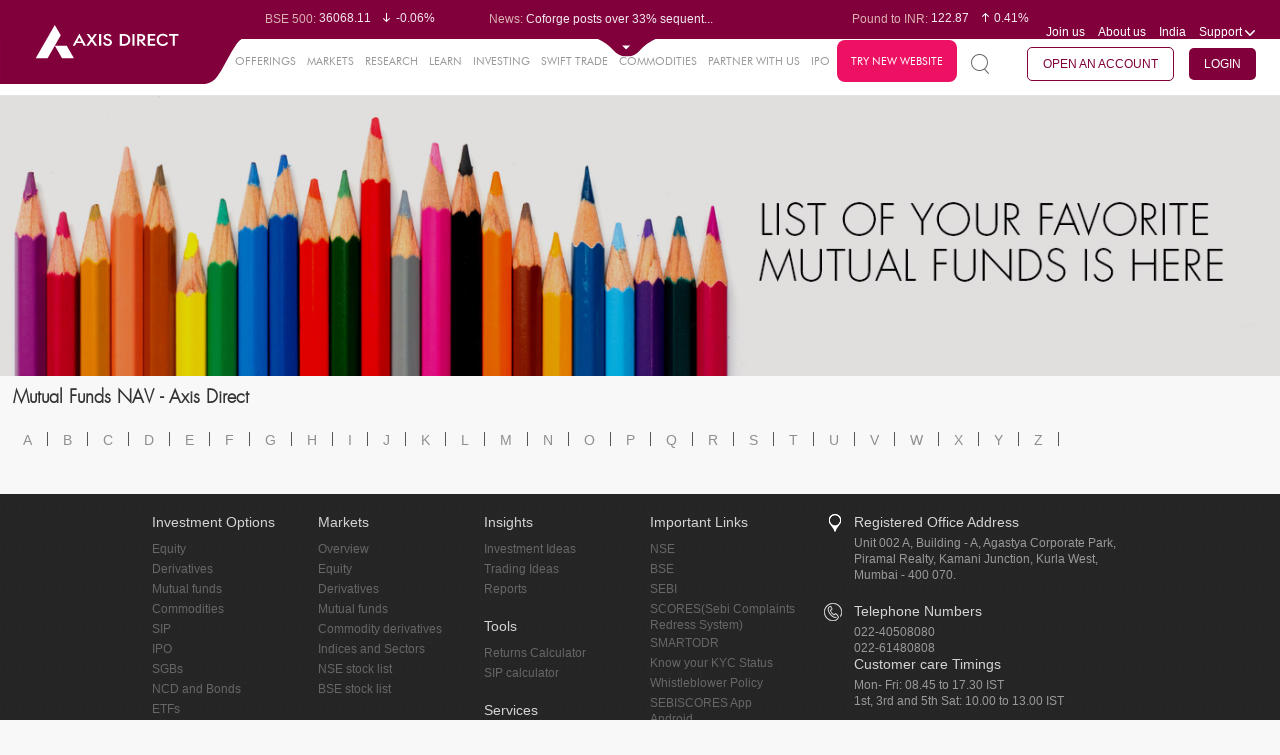

--- FILE ---
content_type: text/html; charset=UTF-8
request_url: https://trading.axisdirect.in/index.php/tbuttonapi/equity/getcsrf
body_size: -281
content:
CfYThVRz6iSg3bWvQPTmMv_EHMrWq9YaPPk1Dpv_z_5Zz168HwbcatScz5x3kqVAqq4rmYyGpGl6uAZEyL6Zkw==

--- FILE ---
content_type: text/css
request_url: https://simplehai.axisdirect.in/app/css/common.css?v=20260123100923
body_size: 92
content:
/*
$Id: common.css 8725 2016-11-25 10:22:03Z sandip.varma $
Class
@author
@version
@since
@PHP version > 5
@version $Id: common.css 8725 2016-11-25 10:22:03Z sandip.varma $
*/
div.flash-error, div.flash-notice, div.flash-success
{
	padding:.8em;
	margin-bottom:1em;
	border:2px solid #ddd;
}

div.flash-error
{
	background:#FBE3E4;
	color:#8a1f11;
	border-color:#FBC2C4;
}

div.flash-notice
{
	background:#FFF6BF;
	color:#514721;
	border-color:#FFD324;
}

div.flash-success
{
	background:#E6EFC2;
	color:#264409;
	border-color:#C6D880;
}

div.flash-error a
{
	color:#8a1f11;
}

div.flash-notice a
{
	color:#514721;
}

div.flash-success a
{
	color:#264409;
}

--- FILE ---
content_type: text/css
request_url: https://simplehai.axisdirect.in/app/css/Stocks.css
body_size: 738
content:
@font-face{font-family:futura_lightregular;src:url(fonts/futura__light_-webfont.eot);src:url(fonts/futura__light_-webfont.eot?#iefix) format('embedded-opentype'),url(fonts/futura__light_-webfont.woff2) format('woff2'),url(fonts/futura__light_-webfont.woff) format('woff'),url(fonts/futura__light_-webfont.ttf) format('truetype'),url(fonts/futura__light_-webfont.svg#futura_lightregular) format('svg');font-weight:400;font-style:normal}@font-face{font-family:futura_bk_btbook;src:url(fonts/futura-book-bt-webfont.eot);src:url(fonts/futura-book-bt-webfont.eot?#iefix) format('embedded-opentype'),url(fonts/futura-book-bt-webfont.woff2) format('woff2'),url(fonts/futura-book-bt-webfont.woff) format('woff'),url(fonts/futura-book-bt-webfont.ttf) format('truetype'),url(fonts/futura-book-bt-webfont.svg#futura_bk_btbook) format('svg');font-weight:400;font-style:normal}@font-face{font-family:open_sansregular;src:url(fonts/opensans-regular-webfont.eot);src:url(fonts/opensans-regular-webfont.eot?#iefix) format('embedded-opentype'),url(fonts/opensans-regular-webfont.woff2) format('woff2'),url(fonts/opensans-regular-webfont.woff) format('woff'),url(fonts/opensans-regular-webfont.ttf) format('truetype'),url(fonts/opensans-regular-webfont.svg#open_sansregular) format('svg');font-weight:400;font-style:normal}h1,h2,h3,h4,h5,h6{margin:0;font-family:futura_lightregular,open_sansregular,Arial,sans-serif;font-weight:400;}.font-arial,h5,h6{font-family:Arial,Helvetica,sans-serif}h1{font-size:40px}h2{font-size:30px}h3{font-size:24px}h4{font-size:18px}h5{font-size:16px}h6{font-size:14px}.bold{font-weight:600}


table.directory{border:none !important;}
table.directory td {
    padding: 10px;
    text-align: left;
    font-weight: 400;
    line-height: 16px;
}
table.directory td h6 a {
    font-size: 14px;
    color: #333;
}
.mcbutton a {
    font-family: Gotham, Helvetica Neue, Helvetica, Arial," sans-serif";
    color: #8F8F8F;
    padding-left: 5px;
    padding-right: 5px;
    float: left;
    cursor: pointer;
}

table {
    border-collapse: collapse;
    border-spacing: 0;
    width: 100%;
    border: 1px solid #ddd;
}

th, td {
    border: none;
    text-align: left;
    padding: 8px;
}

tr:nth-child(even){background-color: #f2f2f2}


.mcbutton {
	font-family:Gotham, Helvetica Neue, Helvetica, Arial," sans-serif";
	color:#8F8F8F;
	padding-left: 5px;
	padding-right: 5px;
	float: left;
	cursor: pointer;
	
}

.mcbutton:hover {

	color:#000000;
	
}

.ab {
	font-family:Gotham, Helvetica Neue, Helvetica, Arial," sans-serif";
	color:#FFFFFF;
	padding-left:10px;
	padding-right: 10px;
	padding-top:2px;
	float: left;
	
	
}


.bt2{
	font-family:Gotham, Helvetica Neue, Helvetica, Arial," sans-serif";
	width: 90px;
	height: 30px;
	padding: 10px;
	color: #FFFFFF;
	background: #0F5197;
	font-size:20px;
	float: left;
	
	
}

.sp{
	height:50px;
}

.sp1{
	height:25px;
}


.container{
	margin:1%;
}

.clearfix:after {
    clear: both;
    content: ".";
    display: block;
    height: 0;
    visibility: hidden;
}

h6{
	color: #666666;
}


@media screen and (max-width: 767px) {
	.mcbutton {
	font-family:Gotham, Helvetica Neue, Helvetica, Arial," sans-serif";
	font-size:12px;
	color:#8F8F8F;
	padding-left: 5px;
	padding-right: 5px;
	float: left;
	cursor: pointer;
	width:15px;
	margin-bottom:5px;
}
.mcbutton img { margin-left:8px}
}


h3.directory-heading{font-weight:bold}
@media screen and (max-width: 500px) {
	
	
	h3{
		
		font-size:12px;
	}
	
	
	
	.mcbutton {
	font-family:Gotham, Helvetica Neue, Helvetica, Arial," sans-serif";
	font-size:12px;
	color:#8F8F8F;
	padding-left: 5px;
	padding-right: 5px;
	float: left;
	cursor: pointer;
	
}

	
	h6{
		font-size:12px;
	}
	
	.sp{
	height:10px;
}

.sp1{
	height:10px;
}

	
}



--- FILE ---
content_type: application/javascript
request_url: https://trading.axisdirect.in/js/tbuttonapi/mutualfund_redeem_modify.js?V009
body_size: 1749
content:
/*  
******************************************************************
Authod: Roshan Gujrathi
Project: ITS
Module: Mutual Fund T Button
Date: 13 Dec 2018
FileName:mutualfund_redeem_modify.js
******************************************************************
*/
var _tButtonApi_mutualfund_redeem_modify_js = {};

(function($) {

    $("body").on("click", ".modify-details-mf-redeem", function(e){

        _tButtonApi_mutualfund_lumpsum_api_js._tButtonApi_showPopup_Mutualfund(); 

        $("#btn-header-redeem").css({"background":"#fe4747","color":"#fff"});

        $('#btn-header-purchase').prop('disabled',true);

        $('#btn-header-mfsip').prop('disabled',true);   
            
        $('#btn-header-swp').prop('disabled',true);  

        $(".mf_tbtn_tabs").find(".statistics").addClass("active");

        $(".popup-content .left-content, .modal-body.filter-body").hide();
        $('.modal-header').removeClass('.filter-header');
        $('.header-filter').hide();
        $('.popup-content, .result-header').show();
        $('.btn-header-redeem').addClass('active');
        $('.btn-header-purchase, .btn-header-mfsip, .btn-header-swp').removeClass('active');
        $(".mf_tbtn_tabs").find(".statistics").addClass("active");
        $('.nav-tabs li.trade').addClass('active');
        if($(".popup-content .left-content").hasClass("redeem-content")) {
            $(".popup-content .left-content, .popup-content, .modal-body.filter-body").hide();
            $(".popup-content .left-content.redeem-content, .popup-content").show();
            $(".redeem-content .eq_tbtn_orderconfirmation").show();
        }

        $('#searchviewed').hide();
        $('.filter-btn').hide();
        $('#equity-tradedetails').show();
        $('.indicators-charts').show();
        $('.pull-right, .btn-trades-right').show();
        $('.redeem-screen').show();
        $('.filter-content').show();
        $('.redeem-content').show();
        $('.redeem-confirmation-section').hide();
        $('.redeem-screen-success').hide();
        $('.redeem-screen-pending').hide();
        $('.redeem-screen-fail').hide();

        var orderNo = $(this).attr("data-intorderno");

        $('#mfredeem_modify_order_reference_id').val(orderNo);

        //var schemeName = $(this).parent(".mar-panel-footer").siblings(".mar-panel-hea").find(".stock-name").text();
        var schemeName = $(this).attr('data-scheme-name');

        var amount = $(this).attr("data-amount");

        var folio = $(this).attr("data-folio");

        var amcId = $(this).attr("data-amc");

        var schemeId = $(this).attr("data-scheme-id");

        $('#mf_redeem_place_order').text('Place Order Of Rs '+amount);

        $('.mf-redeem-unit').text('AMOUNT');

        //$('.redeem-unit-amount').css({'height':'0px','overflow':'auto','width' :'121px'});

        $('#unit-redeem-input').hide();

        $('#amount-redeem-input').show();

        var settype = $(this).attr("data-settype");

        if(settype > 0)
        {
            $('#redeem_account_type_nri').show();
            $('.redeem_exchange').hide();
            $('.redeem_mode_dropdown').css('height','77px');
            $(".default_account_type").siblings("img").hide();
            if(settype == 2)
            {
                $('.default_account_type').text('NRO NPIS');
                $("#modal-hdr-srch").attr("account_type","2");
            }else if(settype == 4)
            {
                $('.default_account_type').text('NRE NPIS');
                $("#modal-hdr-srch").attr("account_type","4");
            }
        }else{
            $("#modal-hdr-srch").attr("client_type",0);
        }

        var mode = $(this).parent('.mar-panel-footer').siblings('.mar-panel-body').find('.modify-mode').text();

        mode = mode.charAt(0).toUpperCase()+ mode.substr(1).toLowerCase();

        var mode1 = $('#getsource').text();

        if(mode != '')
        {
            $('.distribution_mode_redeem').text(mode);    
        }

        if(mode1 != '')
        {
            $('.distribution_mode_redeem').text(mode1);    
        }

       // $(".mf-redeem-unit").siblings("img").hide();

        $(".distribution_mode_redeem").siblings("img").hide();

        $(".distribution_mode_dropdown").css({'height':'0px','overflow':'auto','width' :'121px'});

        $("#modal-hdr-srch").attr("selected_amc_id",amcId);
        $("#modal-hdr-srch").attr("selected_scheme_name",schemeName);
        $("#modal-hdr-srch").attr("selected_scheme_id",schemeId);
        $("#modal-hdr-srch").attr("selected_folio",folio);

        $("#modal-hdr-srch, #tbutton-mutualfund-popup-search").val(schemeName).prop("disabled",true);

        $("#mf_redeem_folio_text").text(folio);

        $("#mf_redeem_folio_text").siblings("img").hide();

        $(".mf-redeem-folio-list").css("height","0px");

        var dataunit = $(this).attr('data-unit');

        var dataamount = $(this).attr('data-amount');

        //$('#mf_redeem_units').val(dataunit);


        $('#mf_redeem_amount').val(dataamount);

        $('.mf-redeem-unit').attr('data-amount' ,dataamount);
        $('.mf-redeem-unit').attr('data-unit' ,dataunit);

        var _csrf = $("meta[name='csrf-token']").attr("content");
        var redeemmode = $('.distribution_mode_redeem').text();

        if(redeemmode == '')
        {
            redeemmode = 'Distribution';
        }

       $.ajax({
            url: baseUrl + 'tbuttonapi/mutualfund/check-reedem-status',
            type: 'post',
            data: {"_csrf": _csrf,mf_scheme_id: schemeId, mf_mode: redeemmode},
            success: function (result) {
                var obj = JSON.parse(result);
                var res = obj.split(" ");

                    $('#mf_redeem_units').attr('placeholder','Min '+res[0]);
                    $('#mf_redeem_units').attr('max-units',res[1]);
                    $('#redeem_exit_load').val(res[2]);
                    $('#redeem_cut_off_time').val(res[3]);
                    $('#redeem_exit_load').prop('disabled',true);
                    $('#redeem_exit_load').siblings('.tbtn_error').remove();
                    $('#mf_redeem_amount').attr('placeholder','Min '+res[5]);
                    $('#mf_redeem_amount').attr('min-amount',res[5]);
                    $('#mf_redeem_amount').attr('max-amount',res[6]);

                    var category_name = res[7];

                    var subcategory_name = res[8];

                    $("#modal-hdr-srch").attr("selected_scheme_category",category_name);
                    $("#modal-hdr-srch").attr("selected_scheme_Subcategory",subcategory_name);

                    var amfi_code = res[4];

                    _tButtonApi_mutualfund_sip_js.getMarketprice(_csrf,amfi_code);

                    _tButtonApi_mutualfund_sip_js._tButtonApi_showStatistics(amfi_code);
                    _tButtonApi_mutualfund_reedem_js.getModifyFolio(_csrf,schemeId,folio);

            },
            error: function (error) {
                console.log(error);
            }
        });


    });
}(jQuery));


--- FILE ---
content_type: application/javascript
request_url: https://simplehai.axisdirect.in/app/js/lib/amchart/amstock_20.js
body_size: 15287
content:
!function(){var a=window.AmCharts;a.AmStockChart=a.Class({construct:function(b){this.type="stock",this.cname="AmStockChart",a.addChart(this),this.version="3.20.9",this.theme=b,this.createEvents("buildStarted","zoomed","rollOverStockEvent","rollOutStockEvent","clickStockEvent","panelRemoved","dataUpdated","init","rendered","drawn","resized"),this.colors="#FF6600 #FCD202 #B0DE09 #0D8ECF #2A0CD0 #CD0D74 #CC0000 #00CC00 #0000CC #DDDDDD #999999 #333333 #990000".split(" "),this.firstDayOfWeek=1,this.glueToTheEnd=!1,this.dataSetCounter=-1,this.zoomOutOnDataSetChange=!1,this.panels=[],this.dataSets=[],this.chartCursors=[],this.comparedDataSets=[],this.classNamePrefix="amcharts",this.categoryAxesSettings=new a.CategoryAxesSettings(b),this.valueAxesSettings=new a.ValueAxesSettings(b),this.panelsSettings=new a.PanelsSettings(b),this.chartScrollbarSettings=new a.ChartScrollbarSettings(b),this.chartCursorSettings=new a.ChartCursorSettings(b),this.stockEventsSettings=new a.StockEventsSettings(b),this.legendSettings=new a.LegendSettings(b),this.balloon=new a.AmBalloon(b),this.previousEndDate=new Date(0),this.previousStartDate=new Date(0),this.dataSetCount=this.graphCount=0,this.chartCreated=!1,this.processTimeout=0,this.autoResize=this.extendToFullPeriod=!0,a.applyTheme(this,b,this.cname)},write:function(a){var b=this;if(b.listeners)for(var c in b.listeners){var d=b.listeners[c];b.addListener(d.event,d.method)}b.fire({type:"buildStarted",chart:b}),b.afterWriteTO&&clearTimeout(b.afterWriteTO),0<b.processTimeout?b.afterWriteTO=setTimeout(function(){b.afterWrite.call(b,a)},b.processTimeout):b.afterWrite(a)},afterWrite:function(b){var c=this.theme;window.AmCharts_path&&(this.path=window.AmCharts_path),void 0===this.path&&(this.path=a.getPath()),void 0===this.path&&(this.path="amcharts/"),this.path=a.normalizeUrl(this.path),void 0===this.pathToImages&&(this.pathToImages=this.path+"images/"),this.initHC||(a.callInitHandler(this),this.initHC=!0),a.applyLang(this.language,this),this.chartCursors=[];var d=this.exportConfig;d&&a.AmExport&&!this.AmExport&&(this.AmExport=new a.AmExport(this,d)),this.amExport&&a.AmExport&&(this.AmExport=a.extend(this.amExport,new a.AmExport(this),!0)),this.AmExport&&this.AmExport.init(),this.chartRendered=!1,b="object"!=typeof b?document.getElementById(b):b,this.zoomOutOnDataSetChange&&(this.endDate=this.startDate=void 0),this.categoryAxesSettings=a.processObject(this.categoryAxesSettings,a.CategoryAxesSettings,c),this.valueAxesSettings=a.processObject(this.valueAxesSettings,a.ValueAxesSettings,c),this.chartCursorSettings=a.processObject(this.chartCursorSettings,a.ChartCursorSettings,c),this.chartScrollbarSettings=a.processObject(this.chartScrollbarSettings,a.ChartScrollbarSettings,c),this.legendSettings=a.processObject(this.legendSettings,a.LegendSettings,c),this.panelsSettings=a.processObject(this.panelsSettings,a.PanelsSettings,c),this.stockEventsSettings=a.processObject(this.stockEventsSettings,a.StockEventsSettings,c),this.dataSetSelector&&(this.dataSetSelector=a.processObject(this.dataSetSelector,a.DataSetSelector,c)),this.periodSelector&&(this.periodSelector=a.processObject(this.periodSelector,a.PeriodSelector,c)),b.innerHTML="",this.div=b,this.measure(),this.createLayout(),this.updateDataSets(),this.addDataSetSelector(),this.addPeriodSelector(),this.addPanels(),this.updatePanels(),this.addChartScrollbar(),this.updateData(),this.skipDefault||this.setDefaultPeriod(),this.skipEvents=!1},setDefaultPeriod:function(){var a=this.periodSelector;a&&(this.animationPlayed=!1,a.setDefaultPeriod())},validateSize:function(){this.measurePanels()},updateDataSets:function(){var b,c=this.mainDataSet,d=this.dataSets;for(b=0;b<d.length;b++){var e=d[b],e=a.processObject(e,a.DataSet);d[b]=e,e.id||(this.dataSetCount++,e.id="ds"+this.dataSetCount),void 0===e.color&&(e.color=this.colors.length-1>b?this.colors[b]:a.randomColor())}!c&&a.ifArray(d)&&(this.mainDataSet=this.dataSets[0]),this.getSelections()},getLastDate:function(b){var c=a.getDate(b,this.dataDateFormat,"fff");return b=this.categoryAxesSettings.minPeriod,c=a.changeDate(c,this.categoryAxesSettings.minPeriod,1,!0).getTime(),-1==b.indexOf("fff")&&--c,new Date(c)},getFirstDate:function(b){return b=a.getDate(b,this.dataDateFormat,"fff"),new Date(a.resetDateToMin(b,this.categoryAxesSettings.minPeriod,1,this.firstDayOfWeek))},updateData:function(){var b=this,c=b.mainDataSet;if(c){b.parsingData=!1;var d=b.categoryAxesSettings;-1==a.getItemIndex(d.minPeriod,d.groupToPeriods)&&d.groupToPeriods.unshift(d.minPeriod);var e=c.dataProvider;if(a.ifArray(e)){var f=c.categoryField;b.firstDate=b.getFirstDate(e[0][f]),b.lastDate=b.getLastDate(e[e.length-1][f]),b.periodSelector&&b.periodSelector.setRanges(b.firstDate,b.lastDate),c.dataParsed||(b.parsingData=!0,0<b.processTimeout?setTimeout(function(){b.parseStockData.call(b,c,d.minPeriod,d.groupToPeriods,b.firstDayOfWeek,b.dataDateFormat)},b.processTimeout):b.parseStockData(c,d.minPeriod,d.groupToPeriods,b.firstDayOfWeek,b.dataDateFormat)),this.updateComparingData()}else b.firstDate=void 0,b.lastDate=void 0;b.fixGlue(),b.parsingData||b.onDataUpdated()}},fixGlue:function(){if(this.glueToTheEnd&&this.startDate&&this.endDate&&this.lastDate){this.startDate=new Date(this.startDate.getTime()+(this.lastDate.getTime()-this.endDate.getTime())+1);var b=a.extractPeriod(this.categoryAxesSettings.minPeriod);this.startDate=a.resetDateToMin(this.startDate,b.period,b.count,this.firstDayOfWeek),this.endDate=this.lastDate,this.updateScrollbar=!0}},isDataParsed:function(){if(this.mainDataSet){for(var a=!0,b=0;b<this.comparedDataSets.length;b++)this.comparedDataSets[b].dataParsed||(a=!1);if(this.mainDataSet.dataParsed&&a)return!0}return!1},onDataUpdated:function(){this.isDataParsed()&&(this.updatePanelsWithNewData(),this.skipEvents||this.fire({type:"dataUpdated",chart:this}))},updateComparingData:function(){var a,b=this.comparedDataSets,c=this.categoryAxesSettings;for(a=0;a<b.length;a++){var d=b[a];d.dataParsed||(this.parsingData=!0,0<this.processTimeout?this.delayedParseStockData(a,d):this.parseStockData(d,c.minPeriod,c.groupToPeriods,this.firstDayOfWeek,this.dataDateFormat))}},delayedParseStockData:function(a,b){var c=this,d=c.categoryAxesSettings;setTimeout(function(){c.parseStockData.call(c,b,d.minPeriod,d.groupToPeriods,c.firstDayOfWeek,c.dataDateFormat)},c.processTimeout*a)},parseStockData:function(b,c,d,e,f){var g=this,h={},i=b.dataProvider,j=b.categoryField;if(j){var k,l,m=a.getItemIndex(c,d),n=d.length,o=i.length,p={};for(k=m;k<n;k++)l=d[k],h[l]=[];var q={},r=b.fieldMappings,s=r.length;for(k=0;k<o;k++){var t=i[k],u=a.getDate(t[j],f,c),v=u.getTime(),w={};for(l=0;l<s;l++)w[r[l].toField]=t[r[l].fromField];var x;for(x=m;x<n;x++){l=d[x];var y,z,A=a.extractPeriod(l),B=A.period,C=A.count;if(x==m||v>=p[l]||!p[l]){q[l]={},q[l].amCategoryIdField=String(a.resetDateToMin(u,B,C,e).getTime());var D;for(D=0;D<s;D++)A=r[D].toField,y=q[l],z=Number(w[A]),y[A+"Count"]=0,isNaN(z)||(y[A+"Open"]=z,y[A+"Sum"]=z,y[A+"High"]=z,y[A+"AbsHigh"]=z,y[A+"Low"]=z,y[A+"Close"]=z,y[A+"Count"]=1,y[A+"Average"]=z);if(y.dataContext=t,h[l].push(q[l]),x>m&&(A=a.newDate(u,c),A=a.changeDate(A,B,C,!0),A=a.resetDateToMin(A,B,C,e),p[l]=A.getTime()),x==m)for(var E in t)t.hasOwnProperty(E)&&(q[l][E]=t[E]);q[l][j]=a.newDate(u,c)}else for(B=0;B<s;B++)A=r[B].toField,y=q[l],k==o-1&&(y[j]=a.newDate(u,c)),z=Number(w[A]),isNaN(z)||(isNaN(y[A+"Low"])&&(y[A+"Low"]=z),z<y[A+"Low"]&&(y[A+"Low"]=z),isNaN(y[A+"High"])&&(y[A+"High"]=z),z>y[A+"High"]&&(y[A+"High"]=z),isNaN(y[A+"AbsHigh"])&&(y[A+"AbsHigh"]=z),Math.abs(z)>y[A+"AbsHigh"]&&(y[A+"AbsHigh"]=z),y[A+"Close"]=z,C=a.getDecimals(y[A+"Sum"]),D=a.getDecimals(z),isNaN(y[A+"Sum"])&&(y[A+"Sum"]=0),y[A+"Sum"]+=z,y[A+"Sum"]=a.roundTo(y[A+"Sum"],Math.max(C,D)),y[A+"Count"]++,y[A+"Average"]=y[A+"Sum"]/y[A+"Count"])}}}b.agregatedDataProviders=h,a.ifArray(b.stockEvents)?0<g.processTimeout?setTimeout(function(){g.parseEvents.call(g,b,g.panels,g.stockEventsSettings,g.firstDayOfWeek,g,g.dataDateFormat)},g.processTimeout):g.parseEvents(b,g.panels,g.stockEventsSettings,g.firstDayOfWeek,g,g.dataDateFormat):(b.dataParsed=!0,g.onDataUpdated())},parseEvents:function(b,c,d,e,f,g){e=b.stockEvents;var h,i,j,k,l,m,n=b.agregatedDataProviders,o=c.length;for(h=0;h<o;h++){for(m=c[h],l=m.graphs,j=l.length,i=0;i<j;i++)k=l[i],k.customBulletField="amCustomBullet"+k.id+"_"+m.id,k.bulletConfigField="amCustomBulletConfig"+k.id+"_"+m.id,k.chart=m;for(i=0;i<e.length;i++)j=e[i],k=j.graph,a.isString(k)&&(k=a.getObjById(l,k))&&(j.graph=k),k&&(j.panel=k.chart)}for(var p in n)if(n.hasOwnProperty(p))for(c=n[p],o=a.extractPeriod(p),h=c.length,i=0;i<e.length;i++){j=e[i],k=j.date instanceof Date,g&&!k&&(j.date=a.stringToDate(j.date,g)),k=j.date.getTime();var q=this.getEventDataItem(k,c,b,0,h,o);q&&(k=j.graph,m=j.panel,l="amCustomBullet"+k.id+"_"+m.id,m="amCustomBulletConfig"+k.id+"_"+m.id,k&&(q[m]?k=q[m]:(k={},k.eventDispatcher=f,k.eventObjects=[],k.letters=[],k.descriptions=[],k.shapes=[],k.backgroundColors=[],k.backgroundAlphas=[],k.borderColors=[],k.borderAlphas=[],k.colors=[],k.rollOverColors=[],k.showOnAxis=[],k.values=[],k.showAts=[],k.fontSizes=[],k.showBullets=[],q[l]=a.StackedBullet,q[m]=k),k.eventObjects.push(j),k.letters.push(j.text),k.descriptions.push(j.description),j.type?k.shapes.push(j.type):k.shapes.push(d.type),void 0!==j.backgroundColor?k.backgroundColors.push(j.backgroundColor):k.backgroundColors.push(d.backgroundColor),isNaN(j.backgroundAlpha)?k.backgroundAlphas.push(d.backgroundAlpha):k.backgroundAlphas.push(j.backgroundAlpha),isNaN(j.borderAlpha)?k.borderAlphas.push(d.borderAlpha):k.borderAlphas.push(j.borderAlpha),void 0!==j.borderColor?k.borderColors.push(j.borderColor):k.borderColors.push(d.borderColor),void 0!==j.rollOverColor?k.rollOverColors.push(j.rollOverColor):k.rollOverColors.push(d.rollOverColor),void 0!==j.showAt?k.showAts.push(j.showAt):k.showAts.push(d.showAt),void 0!==j.fontSize&&k.fontSizes.push(j.fontSize),k.colors.push(j.color),k.values.push(j.value),k.showOnAxis.push(j.showOnAxis),k.showBullets.push(j.showBullet),k.date=new Date(j.date)))}b.dataParsed=!0,this.onDataUpdated()},getEventDataItem:function(b,c,d,e,f,g){var h=g.period,i=g.count,j=Math.floor(e+(f-e)/2),k=c[j],l=k[d.categoryField],m=this.dataDateFormat,n=l instanceof Date;return m&&!n&&(l=a.stringToDate(l,m)),m=l.getTime(),"YYYY"==h&&(m=a.resetDateToMin(new Date(l),h,i,this.firstDayOfWeek).getTime()),h="fff"==h?l.getTime()+1:a.resetDateToMin(a.changeDate(new Date(l),g.period,g.count),h,i,this.firstDayOfWeek).getTime(),b>=m&&b<h?k:1>=f-e?void 0:b<m?this.getEventDataItem(b,c,d,e,j,g):this.getEventDataItem(b,c,d,j,f,g)},createLayout:function(){var a,b,c=this.div,d=this.classNamePrefix,e=document.createElement("div");e.style.position="relative",this.containerDiv=e,e.className=d+"-stock-div",c.appendChild(e),(c=this.periodSelector)&&(a=c.position),(c=this.dataSetSelector)&&(b=c.position),"left"!=a&&"left"!=b||(c=document.createElement("div"),c.className=d+"-left-div",c.style.cssFloat="left",c.style.styleFloat="left",c.style.width="0px",c.style.position="absolute",e.appendChild(c),this.leftContainer=c),"right"!=a&&"right"!=b||(a=document.createElement("div"),a.className=d+"-right-div",a.style.cssFloat="right",a.style.styleFloat="right",a.style.width="0px",e.appendChild(a),this.rightContainer=a),a=document.createElement("div"),a.className=d+"-center-div",e.appendChild(a),this.centerContainer=a,e=document.createElement("div"),e.className=d+"-panels-div",a.appendChild(e),this.panelsContainer=e},addPanels:function(){this.measurePanels(!0);for(var b=this.panels,c=0;c<b.length;c++){var d=b[c],d=a.processObject(d,a.StockPanel,this.theme,!0);b[c]=d,this.addStockPanel(d,c)}this.panelsAdded=!0},measurePanels:function(a){this.measure();var b=this.chartScrollbarSettings,c=this.divRealHeight,d=this.divRealWidth;if(this.div){var e=this.panelsSettings.panelSpacing;if(b.enabled&&(c-=b.height),(b=this.periodSelector)&&!b.vertical&&(b=b.offsetHeight,c-=b+e),(b=this.dataSetSelector)&&!b.vertical&&(b=b.offsetHeight,c-=b+e),a||c==this.prevPH&&this.prevPW==d||this.fire({type:"resized",chart:this}),this.prevPW!=d&&(this.prevPW=d),c!=this.prevPH){a=this.panels,0<c&&(this.panelsContainer.style.height=c+"px");for(var f,d=0,b=0;b<a.length;b++)if(f=a[b]){var g=f.percentHeight;isNaN(g)&&(g=100/a.length,f.percentHeight=g),d+=g}for(this.panelsHeight=Math.max(c-e*(a.length-1),0),b=0;b<a.length;b++)(f=a[b])&&(f.percentHeight=f.percentHeight/d*100,f.panelBox&&(f.panelBox.style.height=Math.round(f.percentHeight*this.panelsHeight/100)+"px"));this.prevPH=c}}},addStockPanel:function(b,c){var d=this.panelsSettings,e=document.createElement("div");0<c&&!this.panels[c-1].showCategoryAxis&&(e.style.marginTop=d.panelSpacing+"px"),b.hideBalloonReal(),b.panelBox=e,b.stockChart=this,b.id||(b.id="stockPanel"+c),e.className="amChartsPanel "+this.classNamePrefix+"-stock-panel-div "+this.classNamePrefix+"-stock-panel-div-"+b.id,b.pathToImages=this.pathToImages,b.path=this.path,e.style.height=Math.round(b.percentHeight*this.panelsHeight/100)+"px",e.style.width="100%",this.panelsContainer.appendChild(e),0<d.backgroundAlpha&&(e.style.backgroundColor=d.backgroundColor),(e=b.stockLegend)&&(e=a.processObject(e,a.StockLegend,this.theme),e.container=void 0,e.title=b.title,e.marginLeft=d.marginLeft,e.marginRight=d.marginRight,e.verticalGap=3,e.position="top",a.copyProperties(this.legendSettings,e),b.addLegend(e,e.divId)),b.zoomOutText="",this.addCursor(b)},enableCursors:function(a){var b,c=this.chartCursors;for(b=0;b<c.length;b++)c[b].enabled=a},updatePanels:function(){var a,b=this.panels;for(a=0;a<b.length;a++)this.updatePanel(b[a]);this.mainDataSet&&this.updateGraphs(),this.currentPeriod=void 0},updatePanel:function(b){b.seriesIdField="amCategoryIdField",b.dataProvider=[],b.chartData=[],b.graphs=[];var c=b.categoryAxis,d=this.categoryAxesSettings;a.copyProperties(this.panelsSettings,b),a.copyProperties(d,c),c.parseDates=!0,b.addClassNames=this.addClassNames,b.classNamePrefix=this.classNamePrefix,b.zoomOutOnDataUpdate=!1,b.mouseWheelScrollEnabled=this.mouseWheelScrollEnabled,b.dataDateFormat=this.dataDateFormat,b.language=this.language,b.showCategoryAxis?"top"==c.position?b.marginTop=d.axisHeight:b.marginBottom=d.axisHeight:(b.categoryAxis.labelsEnabled=!1,b.chartCursor&&(b.chartCursor.categoryBalloonEnabled=!1));var e,d=b.valueAxes,f=d.length;for(0===f&&(e=new a.ValueAxis(this.theme),b.addValueAxis(e)),c=new a.AmBalloon(this.theme),a.copyProperties(this.balloon,c),b.balloon=c,d=b.valueAxes,f=d.length,c=0;c<f;c++)e=d[c],a.copyProperties(this.valueAxesSettings,e);b.listenersAdded=!1,b.write(b.panelBox)},zoom:function(a,b){this.zoomChart(a,b)},zoomOut:function(){this.zoomChart(this.firstDate,this.lastDate)},updatePanelsWithNewData:function(){var a=this.mainDataSet,b=this.scrollbarChart;if(this.updateGraphs(),a){var c=this.panels;this.currentPeriod=void 0;var d;for(d=0;d<c.length;d++){var e=c[d];e.categoryField=a.categoryField,0===a.dataProvider.length&&(e.dataProvider=[]),e.scrollbarChart=b}if(b){if(c=this.categoryAxesSettings,d=c.minPeriod,b.categoryField=a.categoryField,e=b.dataProvider,0<a.dataProvider.length){var f=this.chartScrollbarSettings.usePeriod;b.dataProvider=f?a.agregatedDataProviders[f]:a.agregatedDataProviders[d]}else b.dataProvider=[];f=b.categoryAxis,f.minPeriod=d,f.firstDayOfWeek=this.firstDayOfWeek,f.equalSpacing=c.equalSpacing,f.axisAlpha=0,f.markPeriodChange=c.markPeriodChange,b.bbsetr=!0,e!=b.dataProvider&&b.validateData(),c=this.panelsSettings,b.maxSelectedTime=c.maxSelectedTime,b.minSelectedTime=c.minSelectedTime}0<a.dataProvider.length&&(this.fixGlue(),this.zoomChart(this.startDate,this.endDate))}this.panelDataInvalidated=!1},addChartScrollbar:function(){var b=this.chartScrollbarSettings,c=this.scrollbarChart;if(c&&(c.clear(),c.destroy()),b.enabled){var d=this.panelsSettings,e=this.categoryAxesSettings,c=new a.AmSerialChart(this.theme);c.svgIcons=d.svgIcons,c.language=this.language,c.pathToImages=this.pathToImages,c.autoMargins=!1,this.scrollbarChart=c,c.id="scrollbarChart",c.scrollbarOnly=!0,c.zoomOutText="",d.fontFamily&&(c.fontFamily=d.fontFamily),isNaN(d.fontSize)||(c.fontSize=d.fontSize),c.marginLeft=d.marginLeft,c.marginRight=d.marginRight,c.marginTop=0,c.marginBottom=0;var d=e.dateFormats,f=c.categoryAxis;if(f.boldPeriodBeginning=e.boldPeriodBeginning,d&&(f.dateFormats=e.dateFormats),f.labelsEnabled=!1,f.parseDates=!0,e=b.graph,a.isString(e)){for(d=this.panels,f=0;f<d.length;f++){var g=a.getObjById(d[f].stockGraphs,b.graph);g&&(e=g)}b.graph=e}var h;e&&(h=new a.AmGraph(this.theme),h.valueField=e.valueField,h.periodValue=e.periodValue,h.type=e.type,h.connect=e.connect,h.minDistance=b.minDistance,c.addGraph(h)),e=new a.ChartScrollbar(this.theme),c.addChartScrollbar(e),a.copyProperties(b,e),e.scrollbarHeight=b.height,e.graph=h,this.listenTo(e,"zoomed",this.handleScrollbarZoom),h=document.createElement("div"),h.className=this.classNamePrefix+"-scrollbar-chart-div",h.style.height=b.height+"px",e=this.periodSelectorContainer,d=this.periodSelector,f=this.centerContainer,"bottom"==b.position?d&&"bottom"==d.position?f.insertBefore(h,e):f.appendChild(h):d&&"top"==d.position?f.insertBefore(h,e.nextSibling):f.insertBefore(h,f.firstChild),c.write(h)}},handleScrollbarZoom:function(a){if(this.skipScrollbarEvent)this.skipScrollbarEvent=!1;else{var b=a.endDate,c={};c.startDate=a.startDate,c.endDate=b,this.updateScrollbar=!1,this.handleZoom(c)}},addPeriodSelector:function(){var b=this.periodSelector;if(b){var c=this.categoryAxesSettings.minPeriod;b.minDuration=a.getPeriodDuration(c),b.minPeriod=c,b.chart=this;var d,e=this.dataSetSelector,c=this.dssContainer;e&&(d=e.position);var e=this.panelsSettings.panelSpacing,f=document.createElement("div");this.periodSelectorContainer=f;var g=this.leftContainer,h=this.rightContainer,i=this.centerContainer,j=this.panelsContainer,k=b.width+2*e+"px";switch(b.position){case"left":g.style.width=b.width+"px",g.appendChild(f),i.style.paddingLeft=k;break;case"right":i.style.marginRight=k,h.appendChild(f),h.style.width=b.width+"px";break;case"top":j.style.clear="both",i.insertBefore(f,j),f.style.paddingBottom=e+"px",f.style.overflow="hidden";break;case"bottom":f.style.marginTop=e+"px","bottom"==d?i.insertBefore(f,c):i.appendChild(f)}this.listenTo(b,"changed",this.handlePeriodSelectorZoom),b.write(f)}},addDataSetSelector:function(){var a=this.dataSetSelector;if(a){a.chart=this,a.dataProvider=this.dataSets;var b=a.position,c=this.panelsSettings.panelSpacing,d=document.createElement("div");this.dssContainer=d;var e=this.leftContainer,f=this.rightContainer,g=this.centerContainer,h=this.panelsContainer,c=a.width+2*c+"px";switch(b){case"left":e.style.width=a.width+"px",e.appendChild(d),g.style.paddingLeft=c;break;case"right":g.style.marginRight=c,f.appendChild(d),f.style.width=a.width+"px";break;case"top":h.style.clear="both",g.insertBefore(d,h),d.style.overflow="hidden";break;case"bottom":g.appendChild(d)}a.write(d)}},handlePeriodSelectorZoom:function(a){var b=this.scrollbarChart;b&&(b.updateScrollbar=!0),a.predefinedPeriod?(this.predefinedStart=a.startDate,this.predefinedEnd=a.endDate):this.predefinedEnd=this.predefinedStart=null,this.zoomOutValueAxes(),this.zoomChart(a.startDate,a.endDate)},zoomOutValueAxes:function(){var a=this.panels;if(this.panelsSettings.zoomOutAxes)for(var b=0;b<a.length;b++){var c=a[b].valueAxes;if(c)for(var d=0;d<c.length;d++){var e=c[d];e.minZoom=NaN,e.maxZoom=NaN}}},addCursor:function(b){var c=this.chartCursorSettings;if(c.enabled){var d=new a.ChartCursor(this.theme);a.copyProperties(c,d);var e=c.categoryBalloonFunction;b.chartCursor&&(a.copyProperties(b.chartCursor,d),b.chartCursor.categoryBalloonFunction&&(e=b.chartCursor.categoryBalloonFunction)),d.categoryBalloonFunction=e,b.removeChartCursor(),b.addChartCursor(d),"mouse"==c.cursorPosition?this.listenTo(d,"moved",this.handleCursorChange):this.listenTo(d,"changed",this.handleCursorChange),this.listenTo(d,"onHideCursor",this.handleCursorChange),this.listenTo(d,"zoomStarted",this.handleCursorChange),this.listenTo(d,"zoomed",this.handleCursorZoom),this.chartCursors.push(d)}},handleCursorChange:function(a){a=a.target;var b,c=this.chartCursors;for(b=0;b<c.length;b++){var d=c[b];d!=a&&d.syncWithCursor(a,this.chartCursorSettings.onePanelOnly)}},handleCursorZoom:function(a){var b=this.scrollbarChart;b&&(b.updateScrollbar=!0);var c,d,b={};if(this.categoryAxesSettings.equalSpacing){d=this.mainDataSet.categoryField;var e=this.mainDataSet.agregatedDataProviders[this.currentPeriod];c=new Date(e[a.start][d]),d=new Date(e[a.end][d])}else c=new Date(a.start),d=new Date(a.end);b.startDate=c,b.endDate=d,this.handleZoom(b),this.handleCursorChange(a)},handleZoom:function(a){this.zoomChart(a.startDate,a.endDate)},zoomChart:function(b,c){var d=this;b||(b=d.firstDate);var e=a.newDate(b),f=d.firstDate,g=d.lastDate,h=d.currentPeriod,i=d.categoryAxesSettings,j=i.minPeriod,k=d.panelsSettings,l=d.periodSelector,m=d.panels,n=d.comparedGraphs,o=d.scrollbarChart,p=d.firstDayOfWeek;if(f&&g){if(b||(b=f),c||(c=g),h){var q=a.extractPeriod(h);b.getTime()==c.getTime()&&q!=j&&(c=a.changeDate(c,q.period,q.count),c.setTime(c.getTime()-1))}b.getTime()<f.getTime()&&(b=f),b.getTime()>g.getTime()&&(b=g),c.getTime()<f.getTime()&&(c=f),c.getTime()>g.getTime()&&(c=g),q=a.getItemIndex(j,i.groupToPeriods),j=h,h=d.choosePeriod(q,b,c),d.currentPeriod=h;var q=a.extractPeriod(h),r=a.getPeriodDuration(q.period,q.count);1>c.getTime()-b.getTime()&&(b=new Date(c.getTime()-1));var s=a.newDate(b);for(d.extendToFullPeriod&&(s.getTime()-f.getTime()<.1*r&&(s=a.resetDateToMin(b,q.period,q.count,p)),g.getTime()-c.getTime()<.1*r&&(c=a.resetDateToMin(g,q.period,q.count,p),c=a.changeDate(c,q.period,q.count,!0))),f=0;f<m.length;f++)g=m[f],g.chartCursor&&g.chartCursor.panning&&(s=e);for(f=0;f<m.length;f++){if(g=m[f],e=!1,h!=j){for(r=0;r<n.length;r++){var t=n[r].graph;t.dataProvider=t.dataSet.agregatedDataProviders[h]}r=g.categoryAxis,r.firstDayOfWeek=p,r.minPeriod=h,g.dataProvider=d.mainDataSet.agregatedDataProviders[h],(r=g.chartCursor)&&(r.categoryBalloonDateFormat=d.chartCursorSettings.categoryBalloonDateFormat(q.period),g.showCategoryAxis||(r.categoryBalloonEnabled=!1)),g.startTime=s.getTime(),g.endTime=c.getTime(),g.start=NaN,g.validateData(!0),i.equalSpacing||(e=!0)}g.chartCursor&&g.chartCursor.panning&&(e=!0),e||(g.startTime=void 0,g.endTime=void 0,g.zoomToDates(s,c)),0<k.startDuration&&d.animationPlayed&&!e?(g.startDuration=0,g.animateAgain()):0<k.startDuration&&!e&&g.animateAgain()}d.animationPlayed=!0,i=a.newDate(c),o&&d.updateScrollbar&&(o.zoomToDates(b,i),d.skipScrollbarEvent=!0,setTimeout(function(){d.resetSkip.call(d)},100)),d.updateScrollbar=!0,d.startDate=b,d.endDate=c,l&&l.zoom(b,c),d.skipEvents||b.getTime()==d.previousStartDate.getTime()&&c.getTime()==d.previousEndDate.getTime()||(l={type:"zoomed"},l.startDate=b,l.endDate=c,l.chart=d,l.period=h,d.fire(l),d.previousStartDate=a.newDate(b),d.previousEndDate=a.newDate(c))}d.eventsHidden&&d.showHideEvents(!1),d.dispDUpd()},dispDUpd:function(){this.skipEvents||(this.chartCreated||this.fire({type:"init",chart:this}),this.chartRendered||(this.fire({type:"rendered",chart:this}),this.chartRendered=!0),this.fire({type:"drawn",chart:this})),this.animationPlayed=this.chartCreated=!0},resetSkip:function(){this.skipScrollbarEvent=!1},updateGraphs:function(){if(this.getSelections(),0<this.dataSets.length){var b=this.panels;this.comparedGraphs=[];var c;for(c=0;c<b.length;c++){var d,e=b[c],f=e.valueAxes;for(d=0;d<f.length;d++){var g=f[d];g.prevLog&&(g.logarithmic=g.prevLog),g.recalculateToPercents="always"==e.recalculateToPercents}f=this.mainDataSet,d=this.comparedDataSets,g=e.stockGraphs,e.graphs=[];var h,i,j;for(h=0;h<g.length;h++){var k=g[h],k=a.processObject(k,a.StockGraph,this.theme);g[h]=k,k.title&&!k.resetTitleOnDataSetChange||(k.title=f.title,k.resetTitleOnDataSetChange=!0),k.useDataSetColors&&(k.lineColor=f.color,k.fillColors=void 0,k.bulletColor=void 0);var l=!1,m=f.fieldMappings;for(i=0;i<m.length;i++){j=m[i];var n=k.valueField;n&&j.toField==n&&(l=!0),(n=k.openField)&&j.toField==n&&(l=!0),(n=k.closeField)&&j.toField==n&&(l=!0),(n=k.lowField)&&j.toField==n&&(l=!0)}e.graphs.push(k),e.processGraphs(),k.hideFromLegend=!l,n=!1,"always"==e.recalculateToPercents&&(n=!0);var o,p,q,r,s=e.stockLegend;if(s&&(s=a.processObject(s,a.StockLegend,this.theme),e.stockLegend=s,o=s.valueTextComparing,p=s.valueTextRegular,q=s.periodValueTextComparing,r=s.periodValueTextRegular),k.comparable){var t=d.length;if(k.valueAxis){0<t&&k.valueAxis.logarithmic&&"never"!=e.recalculateToPercents&&(k.valueAxis.logarithmic=!1,k.valueAxis.prevLog=!0),0<t&&"whenComparing"==e.recalculateToPercents&&(k.valueAxis.recalculateToPercents=!0),s&&k.valueAxis&&!0===k.valueAxis.recalculateToPercents&&(n=!0);var u;for(u=0;u<t;u++){var v=d[u],w=k.comparedGraphs[v.id];w||(w=new a.AmGraph(this.theme),w.id="comparedGraph_"+k.id+"_"+v.id),k.compareGraphType&&(w.type=k.compareGraphType),k.compareGraph&&a.copyProperties(k.compareGraph,w),w.periodValue=k.periodValue,w.recalculateValue=k.recalculateValue,w.dataSet=v,w.behindColumns=k.behindColumns,k.comparedGraphs[v.id]=w,w.seriesIdField="amCategoryIdField",w.connect=k.connect,w.clustered=k.clustered,w.showBalloon=k.showBalloon,this.passFields(k,w);var x=k.compareField;for(x||(x=k.valueField),w.customBulletsHidden=!k.showEventsOnComparedGraphs,l=!1,m=v.fieldMappings,i=0;i<m.length;i++)j=m[i],j.toField==x&&(l=!0);l&&(w.valueField=x,w.title=v.title?v.title:k.title,w.lineColor=v.color,k.compareGraphLineColor&&(w.lineColor=k.compareGraphLineColor),i=k.compareGraphLineThickness,isNaN(i)||(w.lineThickness=i),i=k.compareGraphDashLength,isNaN(i)||(w.dashLength=i),i=k.compareGraphLineAlpha,isNaN(i)||(w.lineAlpha=i),i=k.compareGraphCornerRadiusTop,isNaN(i)||(w.cornerRadiusTop=i),i=k.compareGraphCornerRadiusBottom,isNaN(i)||(w.cornerRadiusBottom=i),i=k.compareGraphBalloonColor,isNaN(i)||(w.balloonColor=i),i=k.compareGraphBulletColor,isNaN(i)||(w.bulletColor=i),(i=k.compareGraphFillColors)&&(w.fillColors=i),(i=k.compareGraphNegativeFillColors)&&(w.negativeFillColors=i),(i=k.compareGraphFillAlphas)&&(w.fillAlphas=i),(i=k.compareGraphNegativeFillAlphas)&&(w.negativeFillAlphas=i),(i=k.compareGraphBullet)&&(w.bullet=i),(i=k.compareGraphNumberFormatter)&&(w.numberFormatter=i),i=k.compareGraphPrecision,isNaN(i)||(w.precision=i),(i=k.compareGraphBalloonText)&&(w.balloonText=i),i=k.compareGraphBulletSize,isNaN(i)||(w.bulletSize=i),i=k.compareGraphBulletAlpha,isNaN(i)||(w.bulletAlpha=i),i=k.compareGraphBulletBorderAlpha,isNaN(i)||(w.bulletBorderAlpha=i),(i=k.compareGraphBulletBorderColor)&&(w.bulletBorderColor=i),i=k.compareGraphBulletBorderThickness,isNaN(i)||(w.bulletBorderThickness=i),w.visibleInLegend=k.compareGraphVisibleInLegend,w.balloonFunction=k.compareGraphBalloonFunction,w.hideBulletsCount=k.hideBulletsCount,w.valueAxis=k.valueAxis,s&&(n&&o?(w.legendValueText=o,w.legendPeriodValueText=q):(p&&(w.legendValueText=p),w.legendPeriodValueText=r)),e.showComparedOnTop?e.graphs.push(w):e.graphs.unshift(w),this.comparedGraphs.push({graph:w,dataSet:v}))}}}s&&(n&&o?(k.legendValueText=o,k.legendPeriodValueText=q):(p&&(k.legendValueText=p),k.legendPeriodValueText=r))}}}},passFields:function(a,b){for(var c="lineColor color alpha fillColors description bullet customBullet bulletSize bulletConfig url labelColor dashLength pattern gap className".split(" "),d=0;d<c.length;d++){var e=c[d];b[e+"Field"]=a[e+"Field"]}},choosePeriod:function(b,c,d){var e=this.categoryAxesSettings,f=e.groupToPeriods,g=f[b],h=f[b+1],i=a.extractPeriod(g),i=a.getPeriodDuration(i.period,i.count),j=c.getTime(),k=d.getTime(),l=e.maxSeries;return e.alwaysGroup&&g==e.minPeriod&&(g=1<f.length?f[1]:f[0]),(k-j)/i>l&&0<l&&h?this.choosePeriod(b+1,c,d):g},getSelections:function(){var a,b=[],c=this.dataSets;for(a=0;a<c.length;a++){var d=c[a];d.compared&&b.push(d)}for(this.comparedDataSets=b,c=this.panels,a=0;a<c.length;a++)d=c[a],d.hideDrawingIcons&&("never"!=d.recalculateToPercents&&0<b.length?d.hideDrawingIcons(!0):d.drawingIconsEnabled&&d.hideDrawingIcons(!1))},addPanel:function(b){this.panels.push(b),this.prevPH=void 0,a.removeChart(b),a.addChart(b)},addPanelAt:function(b,c){this.panels.splice(c,0,b),this.prevPH=void 0,a.removeChart(b),a.addChart(b)},removePanel:function(a){var b=this.panels;this.prevPH=void 0;var c;for(c=b.length-1;0<=c;c--)b[c]==a&&(this.fire({type:"panelRemoved",panel:a,chart:this}),b.splice(c,1),a.destroy(),a.clear())},validateData:function(a){var b=this;b.validateDataTO&&clearTimeout(b.validateDataTO),b.validateDataTO=setTimeout(function(){b.validateDataReal.call(b,a)},100)},validateDataReal:function(a){a||this.resetDataParsed(),this.updateDataSets(),this.mainDataSet.compared=!1,this.updateData(),(a=this.dataSetSelector)&&a.write(a.div)},resetDataParsed:function(){var a,b=this.dataSets;for(a=0;a<b.length;a++)b[a].dataParsed=!1},validateNow:function(a,b){this.skipDefault=!0,this.chartRendered=!1,this.prevPH=void 0,this.skipEvents=b,this.clear(!0),this.initTO&&clearTimeout(this.initTO),a&&this.resetDataParsed(),this.write(this.div)},hideStockEvents:function(){this.showHideEvents(!1),this.eventsHidden=!0},showStockEvents:function(){this.showHideEvents(!0),this.eventsHidden=!1},showHideEvents:function(a){var b,c=this.panels;for(b=0;b<c.length;b++){var d,e=c[b].graphs;for(d=0;d<e.length;d++){var f=e[d];!0===a?f.showCustomBullets(!0):f.hideCustomBullets(!0)}}},invalidateSize:function(){var a=this;clearTimeout(a.validateTO);var b=setTimeout(function(){a.validateNow()},5);a.validateTO=b},measure:function(){var a=this.div;if(a){var b=a.offsetWidth,c=a.offsetHeight;a.clientHeight&&(b=a.clientWidth,c=a.clientHeight),this.divRealWidth=b,this.divRealHeight=c}},handleResize:function(){var a=this,b=setTimeout(function(){a.validateSizeReal()},150);a.initTO=b},validateSizeReal:function(){this.previousWidth=this.divRealWidth,this.previousHeight=this.divRealHeight,this.measure(),this.divRealWidth==this.previousWidth&&this.divRealHeight==this.previousHeight||(0<this.divRealWidth&&0<this.divRealHeight&&this.fire({type:"resized",chart:this}),this.divRealHeight!=this.previousHeight&&this.validateNow())},clear:function(b){var c,d=this.panels;if(d)for(c=0;c<d.length;c++){var e=d[c];b||(e.cleanChart(),e.destroy()),e.clear(b)}(d=this.scrollbarChart)&&d.clear(),(d=this.div)&&(d.innerHTML=""),b||(a.removeChart(this),this.div=null,a.deleteObject(this))}}),a.StockEvent=a.Class({construct:function(){}})}(),function(){var a=window.AmCharts;a.DataSet=a.Class({construct:function(){this.cname="DataSet",this.fieldMappings=[],this.dataProvider=[],this.agregatedDataProviders=[],this.stockEvents=[],this.compared=!1,this.showInCompare=this.showInSelect=!0}})}(),function(){var a=window.AmCharts;a.PeriodSelector=a.Class({construct:function(b){this.cname="PeriodSelector",this.theme=b,this.createEvents("changed"),this.inputFieldsEnabled=!0,this.position="bottom",this.width=180,this.fromText="From: ",this.toText="to: ",this.periodsText="Zoom: ",this.periods=[],this.inputFieldWidth=100,this.dateFormat="DD-MM-YYYY",this.hideOutOfScopePeriods=!0,a.applyTheme(this,b,this.cname)},zoom:function(b,c){var d=this.chart;this.inputFieldsEnabled&&(this.startDateField.value=a.formatDate(b,this.dateFormat,d),this.endDateField.value=a.formatDate(c,this.dateFormat,d)),this.markButtonAsSelected()},write:function(b){var c=this,d=c.chart.classNamePrefix;b.className="amChartsPeriodSelector "+d+"-period-selector-div";var e=c.width,f=c.position;c.width=void 0,c.position=void 0,a.applyStyles(b.style,c),c.width=e,c.position=f,c.div=b,b.innerHTML="",e=c.theme,f=c.position,f="top"!=f&&"bottom"!=f,c.vertical=f;var g=0,h=0;if(c.inputFieldsEnabled){var i=document.createElement("div");b.appendChild(i);var j=document.createTextNode(a.lang.fromText||c.fromText);i.appendChild(j),f?a.addBr(i):(i.style.styleFloat="left",i.style.display="inline");var k=document.createElement("input");if(k.className="amChartsInputField "+d+"-start-date-input",
e&&a.applyStyles(k.style,e.PeriodInputField),k.style.textAlign="center",k.onblur=function(a){c.handleCalChange(a)},a.isNN&&k.addEventListener("keypress",function(a){c.handleCalendarChange.call(c,a)},!0),a.isIE&&k.attachEvent("onkeypress",function(a){c.handleCalendarChange.call(c,a)}),i.appendChild(k),c.startDateField=k,f)j=c.width-6+"px",a.addBr(i);else{var j=c.inputFieldWidth+"px",l=document.createTextNode(" ");i.appendChild(l)}k.style.width=j,k=document.createTextNode(a.lang.toText||c.toText),i.appendChild(k),f&&a.addBr(i),k=document.createElement("input"),k.className="amChartsInputField "+d+"-end-date-input",e&&a.applyStyles(k.style,e.PeriodInputField),k.style.textAlign="center",k.onblur=function(){c.handleCalChange()},a.isNN&&k.addEventListener("keypress",function(a){c.handleCalendarChange.call(c,a)},!0),a.isIE&&k.attachEvent("onkeypress",function(a){c.handleCalendarChange.call(c,a)}),i.appendChild(k),c.endDateField=k,f?a.addBr(i):g=k.offsetHeight+2,j&&(k.style.width=j)}if(i=c.periods,a.ifArray(i)){j=document.createElement("div"),f||(j.style.cssFloat="right",j.style.styleFloat="right",j.style.display="inline"),b.appendChild(j),f&&a.addBr(j),b=document.createTextNode(a.lang.periodsText||c.periodsText),j.appendChild(b),c.periodContainer=j;var m;for(b=0;b<i.length;b++)k=i[b],m=document.createElement("input"),m.type="button",m.value=k.label,m.period=k.period,m.count=k.count,m.periodObj=k,m.className="amChartsButton "+d+"-period-input",e&&a.applyStyles(m.style,e.PeriodButton),f&&(m.style.width=c.width-1+"px"),m.style.boxSizing="border-box",j.appendChild(m),c.addEventListeners(m),k.button=m;!f&&m&&(h=m.offsetHeight)}c.offsetHeight=Math.max(g,h)},addEventListeners:function(b){var c=this;a.isNN&&b.addEventListener("click",function(a){c.handlePeriodChange.call(c,a)},!0),a.isIE&&b.attachEvent("onclick",function(a){c.handlePeriodChange.call(c,a)})},getPeriodDates:function(){var a,b=this.periods;for(a=0;a<b.length;a++)this.selectPeriodButton(b[a],!0)},handleCalendarChange:function(a){13==a.keyCode&&this.handleCalChange(a)},handleCalChange:function(b){var c=this.dateFormat,d=a.stringToDate(this.startDateField.value,c),c=this.chart.getLastDate(a.stringToDate(this.endDateField.value,c));try{this.startDateField.blur(),this.endDateField.blur()}catch(a){}if(d&&c){var e={type:"changed"};e.startDate=d,e.endDate=c,e.chart=this.chart,e.event=b,this.fire(e)}},handlePeriodChange:function(a){this.selectPeriodButton((a.srcElement?a.srcElement:a.target).periodObj,!1,a)},setRanges:function(a,b){this.firstDate=a,this.lastDate=b,this.getPeriodDates()},selectPeriodButton:function(b,c,d){var e,f,g,h=b.button,i=h.count,j=h.period,k=this.chart,l=this.firstDate,m=this.lastDate,n=this.theme;e=this.selectFromStart,l&&m&&("MAX"==j?(e=l,f=m):"YTD"==j?(e=new Date,e.setMonth(0,1),e.setHours(0,0,0,0),0===i&&e.setDate(e.getDate()-1),f=this.lastDate):"YYYY"==j||"MM"==j?e?(e=l,f=new Date(l),"YYYY"==j&&(i*=12),f.setMonth(f.getMonth()+i)):(e=new Date(m),"YYYY"==j&&(j="MM",i*=12),"MM"==j&&(e=a.resetDateToMin(e,"DD")),a.changeDate(e,j,i,!1),f=m):"fff"==j?(a.getPeriodDuration(j,i),g=a.getPeriodDuration(j,i),e?(e=l,f.setMilliseconds(l.getMilliseconds()-g+1)):(e=new Date(m.getTime()),e.setMilliseconds(e.getMilliseconds()-g+1),f=this.lastDate)):(g=a.getPeriodDuration(j,i),e?(e=l,f=new Date(l.getTime()+g-1)):(e=new Date(m.getTime()-g+1),f=m)),b.startTime=e.getTime(),this.hideOutOfScopePeriods&&(c&&b.startTime<l.getTime()?h.style.display="none":h.style.display="inline"),e.getTime()>m.getTime()&&(g=a.getPeriodDuration("DD",1),e=new Date(m.getTime()-g)),e.getTime()<l.getTime()&&(e=l),"YTD"==j&&(b.startTime=e.getTime(),m.getFullYear()<(new Date).getFullYear()&&(h.style.display="none")),b.endTime=f.getTime(),c||(this.skipMark=!0,this.unselectButtons(),h.className="amChartsButtonSelected "+k.classNamePrefix+"-period-input-selected",n&&a.applyStyles(h.style,n.PeriodButtonSelected),b={type:"changed"},b.startDate=e,b.endDate=f,b.predefinedPeriod=j,b.chart=this.chart,b.count=i,b.event=d,this.fire(b)))},markButtonAsSelected:function(){if(!this.skipMark){var b=this.chart,c=this.periods,d=b.startDate.getTime(),e=b.endDate.getTime(),f=this.lastDate.getTime();e>f&&(e=f),f=this.theme,this.unselectButtons();var g;for(g=c.length-1;0<=g;g--){var h=c[g],i=h.button;h.startTime&&h.endTime&&d==h.startTime&&e==h.endTime&&(this.unselectButtons(),i.className="amChartsButtonSelected "+b.classNamePrefix+"-period-input-selected",f&&a.applyStyles(i.style,f.PeriodButtonSelected))}}this.skipMark=!1},unselectButtons:function(){var b,c=this.chart,d=this.periods,e=this.theme;for(b=d.length-1;0<=b;b--){var f=d[b].button;f.className="amChartsButton "+c.classNamePrefix+"-period-input",e&&a.applyStyles(f.style,e.PeriodButton)}},setDefaultPeriod:function(){var a,b=this.periods;if(this.chart.chartCreated)for(a=0;a<b.length;a++){var c=b[a];c.selected&&this.selectPeriodButton(c)}}})}(),function(){var a=window.AmCharts;a.StockGraph=a.Class({inherits:a.AmGraph,construct:function(b){a.StockGraph.base.construct.call(this,b),this.cname="StockGraph",this.useDataSetColors=!0,this.periodValue="Close",this.compareGraphType="line",this.compareGraphVisibleInLegend=!0,this.comparable=this.resetTitleOnDataSetChange=!1,this.comparedGraphs={},this.showEventsOnComparedGraphs=!1,a.applyTheme(this,b,this.cname)}})}(),function(){var a=window.AmCharts;a.StockPanel=a.Class({inherits:a.AmSerialChart,construct:function(b){a.StockPanel.base.construct.call(this,b),this.cname="StockPanel",this.theme=b,this.showCategoryAxis=this.showComparedOnTop=!0,this.recalculateToPercents="whenComparing",this.panelHeaderPaddingBottom=this.panelHeaderPaddingLeft=this.panelHeaderPaddingRight=this.panelHeaderPaddingTop=0,this.trendLineAlpha=1,this.trendLineColor="#00CC00",this.trendLineColorHover="#CC0000",this.trendLineThickness=2,this.trendLineDashLength=0,this.stockGraphs=[],this.drawingIconsEnabled=!1,this.iconSize=38,this.autoMargins=this.allowTurningOff=this.eraseAll=this.erasingEnabled=this.drawingEnabled=!1,a.applyTheme(this,b,this.cname)},initChart:function(b){a.StockPanel.base.initChart.call(this,b),this.drawingIconsEnabled&&this.createDrawIcons(),(b=this.chartCursor)&&this.listenTo(b,"draw",this.handleDraw)},addStockGraph:function(a){return this.stockGraphs.push(a),a},handleCursorZoom:function(b){b.start=NaN,b.end=NaN,a.StockPanel.base.handleCursorZoom.call(this,b)},removeStockGraph:function(a){var b,c=this.stockGraphs;for(b=c.length-1;0<=b;b--)c[b]==a&&c.splice(b,1)},createDrawIcons:function(){var b=this,c=b.iconSize,d=b.container,e=b.pathToImages,f=b.realWidth-2*c-1-b.marginRight,g=a.rect(d,c,c,"#000",.005),h=a.rect(d,c,c,"#000",.005);h.translate(c+1,0);var i=d.image(e+"pencilIcon"+b.extension,0,0,c,c);a.setCN(b,i,"pencil"),b.pencilButton=i,h.setAttr("cursor","pointer"),g.setAttr("cursor","pointer"),g.mouseup(function(){b.handlePencilClick()});var j=d.image(e+"pencilIconH"+b.extension,0,0,c,c);a.setCN(b,j,"pencil-pushed"),b.pencilButtonPushed=j,b.drawingEnabled||j.hide();var k=d.image(e+"eraserIcon"+b.extension,c+1,0,c,c);a.setCN(b,k,"eraser"),b.eraserButton=k,h.mouseup(function(){b.handleEraserClick()}),g.touchend&&(g.touchend(function(){b.handlePencilClick()}),h.touchend(function(){b.handleEraserClick()})),c=d.image(e+"eraserIconH"+b.extension,c+1,0,c,c),a.setCN(b,c,"eraser-pushed"),b.eraserButtonPushed=c,b.erasingEnabled||c.hide(),d=d.set([i,j,k,c,g,h]),a.setCN(b,d,"drawing-tools"),d.translate(f,1),this.hideIcons&&d.hide()},handlePencilClick:function(){var a=!this.drawingEnabled;this.disableDrawing(!a),this.erasingEnabled=!1;var b=this.eraserButtonPushed;b&&b.hide(),b=this.pencilButtonPushed,a?b&&b.show():(b&&b.hide(),this.setMouseCursor("auto"))},disableDrawing:function(a){this.drawingEnabled=!a;var b=this.chartCursor;this.stockChart&&(this.stockChart.enableCursors(a),b&&b.enableDrawing(!a))},handleEraserClick:function(){this.disableDrawing(!0);var a=this.pencilButtonPushed;if(a&&a.hide(),a=this.eraserButtonPushed,this.eraseAll){var b,a=this.trendLines;for(b=a.length-1;0<=b;b--){var c=a[b];c.isProtected||this.removeTrendLine(c)}this.validateNow()}else(this.erasingEnabled=b=!this.erasingEnabled)?(a&&a.show(),this.setTrendColorHover(this.trendLineColorHover),this.setMouseCursor("auto")):(a&&a.hide(),this.setTrendColorHover())},setTrendColorHover:function(a){var b,c=this.trendLines;for(b=c.length-1;0<=b;b--){var d=c[b];d.isProtected||(d.rollOverColor=a),this.listenTo(d,"click",this.handleTrendClick)}},handleDraw:function(b){var c=this.drawOnAxis;a.isString(c)&&(c=this.getValueAxisById(c)),c||(c=this.valueAxes[0]),this.drawOnAxis=c;var d=this.categoryAxis,e=b.initialX,f=b.finalX,g=b.initialY;b=b.finalY;var h=new a.TrendLine(this.theme);h.initialDate=d.coordinateToDate(e),h.finalDate=d.coordinateToDate(f),h.initialValue=c.coordinateToValue(g),h.finalValue=c.coordinateToValue(b),h.lineAlpha=this.trendLineAlpha,h.lineColor=this.trendLineColor,h.lineThickness=this.trendLineThickness,h.dashLength=this.trendLineDashLength,h.valueAxis=c,h.categoryAxis=d,this.addTrendLine(h),this.listenTo(h,"click",this.handleTrendClick),this.validateNow()},hideDrawingIcons:function(a){(this.hideIcons=a)&&this.disableDrawing(a)},handleTrendClick:function(a){this.erasingEnabled&&(a=a.trendLine,this.eraseAll||a.isProtected||this.removeTrendLine(a),this.validateNow())},handleWheelReal:function(a,b){var c=this.scrollbarChart;if(!this.wheelBusy&&c){var d=1;b&&(d=-1);var c=c.chartScrollbar,e=this.categoryAxis.minDuration();0>a?(d=this.startTime+d*e,e=this.endTime+1*e):(d=this.startTime-d*e,e=this.endTime-1*e),d<this.firstTime&&(d=this.firstTime),e>this.lastTime&&(e=this.lastTime),d<e&&c.timeZoom(d,e,!0)}}})}(),function(){var a=window.AmCharts;a.CategoryAxesSettings=a.Class({construct:function(b){this.cname="CategoryAxesSettings",this.minPeriod="DD",this.equalSpacing=!1,this.axisHeight=28,this.tickLength=this.axisAlpha=0,this.gridCount=10,this.maxSeries=150,this.groupToPeriods="ss 10ss 30ss mm 10mm 30mm hh DD WW MM YYYY".split(" "),this.markPeriodChange=this.autoGridCount=!0,a.applyTheme(this,b,this.cname)}})}(),function(){var a=window.AmCharts;a.ChartCursorSettings=a.Class({construct:function(b){this.cname="ChartCursorSettings",this.enabled=!0,this.bulletsEnabled=this.valueBalloonsEnabled=!1,this.graphBulletSize=1,this.onePanelOnly=!1,this.categoryBalloonDateFormats=[{period:"YYYY",format:"YYYY"},{period:"MM",format:"MMM, YYYY"},{period:"WW",format:"MMM DD, YYYY"},{period:"DD",format:"MMM DD, YYYY"},{period:"hh",format:"JJ:NN"},{period:"mm",format:"JJ:NN"},{period:"ss",format:"JJ:NN:SS"},{period:"fff",format:"JJ:NN:SS"}],a.applyTheme(this,b,this.cname)},categoryBalloonDateFormat:function(a){var b,c,d=this.categoryBalloonDateFormats;for(c=0;c<d.length;c++)d[c].period==a&&(b=d[c].format);return b}})}(),function(){var a=window.AmCharts;a.ChartScrollbarSettings=a.Class({construct:function(b){this.cname="ChartScrollbarSettings",this.height=40,this.enabled=!0,this.color="#FFFFFF",this.updateOnReleaseOnly=this.autoGridCount=!0,this.hideResizeGrips=!1,this.position="bottom",this.minDistance=1,a.applyTheme(this,b,this.cname)}})}(),function(){var a=window.AmCharts;a.LegendSettings=a.Class({construct:function(b){this.cname="LegendSettings",this.marginBottom=this.marginTop=0,this.usePositiveNegativeOnPercentsOnly=!0,this.positiveValueColor="#00CC00",this.negativeValueColor="#CC0000",this.autoMargins=this.equalWidths=this.textClickEnabled=!1,a.applyTheme(this,b,this.cname)}})}(),function(){var a=window.AmCharts;a.PanelsSettings=a.Class({construct:function(b){this.cname="PanelsSettings",this.marginBottom=this.marginTop=this.marginRight=this.marginLeft=0,this.backgroundColor="#FFFFFF",this.backgroundAlpha=0,this.panelSpacing=8,this.panEventsEnabled=!0,this.creditsPosition="top-right",this.svgIcons=this.zoomOutAxes=!0,a.applyTheme(this,b,this.cname)}})}(),function(){var a=window.AmCharts;a.StockEventsSettings=a.Class({construct:function(b){this.cname="StockEventsSettings",this.type="sign",this.backgroundAlpha=1,this.backgroundColor="#DADADA",this.borderAlpha=1,this.borderColor="#888888",this.balloonColor=this.rollOverColor="#CC0000",a.applyTheme(this,b,this.cname)}})}(),function(){var a=window.AmCharts;a.ValueAxesSettings=a.Class({construct:function(b){this.cname="ValueAxesSettings",this.tickLength=0,this.showFirstLabel=this.autoGridCount=this.inside=!0,this.showLastLabel=!1,this.axisAlpha=0,a.applyTheme(this,b,this.cname)}})}(),function(){var a=window.AmCharts;a.getItemIndex=function(a,b){var c,d=-1;for(c=0;c<b.length;c++)a==b[c]&&(d=c);return d},a.addBr=function(a){a.appendChild(document.createElement("br"))},a.applyStyles=function(a,b){if(b&&a)for(var c in a){var d=c,e=b[d];if(void 0!==e)try{a[d]=e}catch(a){}}}}(),function(){var a=window.AmCharts;a.StockLegend=a.Class({inherits:a.AmLegend,construct:function(b){a.StockLegend.base.construct.call(this,b),this.cname="StockLegend",this.valueTextComparing="[[percents.value]]%",this.valueTextRegular="[[value]]",a.applyTheme(this,b,this.cname)},drawLegend:function(){var b=this;a.StockLegend.base.drawLegend.call(b);var c=b.chart;if(c.allowTurningOff){var d=b.container,e=d.image(c.pathToImages+"xIcon"+c.extension,c.realWidth-19,3,19,19),c=d.image(c.pathToImages+"xIconH"+c.extension,c.realWidth-19,3,19,19);c.hide(),b.xButtonHover=c,e.mouseup(function(){b.handleXClick()}).mouseover(function(){b.handleXOver()}),c.mouseup(function(){b.handleXClick()}).mouseout(function(){b.handleXOut()})}},handleXOver:function(){this.xButtonHover.show()},handleXOut:function(){this.xButtonHover.hide()},handleXClick:function(){var a=this.chart,b=a.stockChart;b.removePanel(a),b.validateNow()}})}(),function(){var a=window.AmCharts;a.DataSetSelector=a.Class({construct:function(b){this.cname="DataSetSelector",this.theme=b,this.createEvents("dataSetSelected","dataSetCompared","dataSetUncompared"),this.position="left",this.selectText="Select:",this.comboBoxSelectText="Select...",this.compareText="Compare to:",this.width=180,this.dataProvider=[],this.listHeight=150,this.listCheckBoxSize=14,this.rollOverBackgroundColor="#b2e1ff",this.selectedBackgroundColor="#7fceff",a.applyTheme(this,b,this.cname)},write:function(b){var c,d=this,e=d.theme,f=d.chart;b.className="amChartsDataSetSelector "+f.classNamePrefix+"-data-set-selector-div";var g=d.width;c=d.position,d.width=void 0,d.position=void 0,a.applyStyles(b.style,d),d.div=b,d.width=g,d.position=c,b.innerHTML="";var h,g=d.position;h="top"!=g&&"bottom"!=g,d.vertical=h;var i;h&&(i=d.width+"px");var j,k,g=d.dataProvider;if(1<d.countDataSets("showInSelect")){c=document.createTextNode(a.lang.selectText||d.selectText),b.appendChild(c),h&&a.addBr(b);var l=document.createElement("select");for(i&&(l.style.width=i),d.selectCB=l,e&&a.applyStyles(l.style,e.DataSetSelect),l.className=f.classNamePrefix+"-data-set-select",b.appendChild(l),a.isNN&&l.addEventListener("change",function(a){d.handleDataSetChange.call(d,a)},!0),a.isIE&&l.attachEvent("onchange",function(a){d.handleDataSetChange.call(d,a)}),c=0;c<g.length;c++)if(j=g[c],!0===j.showInSelect){k=document.createElement("option"),k.className=f.classNamePrefix+"-data-set-select-option",k.text=j.title,k.value=c,j==d.chart.mainDataSet&&(k.selected=!0);try{l.add(k,null)}catch(a){l.add(k)}}d.offsetHeight=l.offsetHeight}if(0<d.countDataSets("showInCompare")&&1<g.length)if(h?(a.addBr(b),a.addBr(b)):(c=document.createTextNode(" "),b.appendChild(c)),c=document.createTextNode(a.lang.compareText||d.compareText),b.appendChild(c),k=d.listCheckBoxSize,h){for(a.addBr(b),i=document.createElement("div"),b.appendChild(i),i.className="amChartsCompareList "+f.classNamePrefix+"-compare-div",e&&a.applyStyles(i.style,e.DataSetCompareList),i.style.overflow="auto",i.style.overflowX="hidden",i.style.width=d.width-2+"px",i.style.maxHeight=d.listHeight+"px",c=0;c<g.length;c++)j=g[c],!0===j.showInCompare&&j!=d.chart.mainDataSet&&(e=document.createElement("div"),e.style.padding="4px",e.style.position="relative",e.name="amCBContainer",e.className=f.classNamePrefix+"-compare-item-div",e.dataSet=j,e.style.height=k+"px",j.compared&&(e.style.backgroundColor=d.selectedBackgroundColor),i.appendChild(e),h=document.createElement("div"),h.style.width=k+"px",h.style.height=k+"px",h.style.position="absolute",h.style.backgroundColor=j.color,e.appendChild(h),h=document.createElement("div"),h.style.width="100%",h.style.position="absolute",h.style.left=k+10+"px",e.appendChild(h),j=document.createTextNode(j.title),h.style.whiteSpace="nowrap",h.style.cursor="default",h.appendChild(j),d.addEventListeners(e));a.addBr(b),a.addBr(b)}else{f=document.createElement("select"),d.compareCB=f,i&&(f.style.width=i),b.appendChild(f),a.isNN&&f.addEventListener("change",function(a){d.handleCBSelect.call(d,a)},!0),a.isIE&&f.attachEvent("onchange",function(a){d.handleCBSelect.call(d,a)}),k=document.createElement("option"),k.text=a.lang.comboBoxSelectText||d.comboBoxSelectText;try{f.add(k,null)}catch(a){f.add(k)}for(c=0;c<g.length;c++)if(j=g[c],!0===j.showInCompare&&j!=d.chart.mainDataSet){k=document.createElement("option"),k.text=j.title,k.value=c,j.compared&&(k.selected=!0);try{f.add(k,null)}catch(a){f.add(k)}}d.offsetHeight=f.offsetHeight}},addEventListeners:function(b){var c=this;a.isNN&&(b.addEventListener("mouseover",function(a){c.handleRollOver.call(c,a)},!0),b.addEventListener("mouseout",function(a){c.handleRollOut.call(c,a)},!0),b.addEventListener("click",function(a){c.handleClick.call(c,a)},!0)),a.isIE&&(b.attachEvent("onmouseout",function(a){c.handleRollOut.call(c,a)}),b.attachEvent("onmouseover",function(a){c.handleRollOver.call(c,a)}),b.attachEvent("onclick",function(a){c.handleClick.call(c,a)}))},handleDataSetChange:function(){var a=this.selectCB,a=this.dataProvider[a.options[a.selectedIndex].value],b=this.chart;b.mainDataSet=a,b.zoomOutOnDataSetChange&&(b.startDate=void 0,b.endDate=void 0),b.validateData(!0),this.fire({type:"dataSetSelected",dataSet:a,chart:this.chart})},handleRollOver:function(a){a=this.getRealDiv(a),a.dataSet.compared||(a.style.backgroundColor=this.rollOverBackgroundColor)},handleRollOut:function(a){a=this.getRealDiv(a),a.dataSet.compared||(a.style.removeProperty&&a.style.removeProperty("background-color"),a.style.removeAttribute&&a.style.removeAttribute("backgroundColor"))},handleCBSelect:function(a){var b,c,d=this.compareCB,e=this.dataProvider;for(b=0;b<e.length;b++)c=e[b],c.compared&&(a={type:"dataSetUncompared",dataSet:c}),c.compared=!1;e=d.selectedIndex,0<e&&(c=this.dataProvider[d.options[e].value],c.compared||(a={type:"dataSetCompared",dataSet:c}),c.compared=!0),d=this.chart,d.validateData(!0),a.chart=d,this.fire(a)},handleClick:function(a){a=this.getRealDiv(a).dataSet,!0===a.compared?(a.compared=!1,a={type:"dataSetUncompared",dataSet:a}):(a.compared=!0,a={type:"dataSetCompared",dataSet:a});var b=this.chart;b.validateData(!0),a.chart=b,this.fire(a)},getRealDiv:function(a){return a||(a=window.event),a=a.currentTarget?a.currentTarget:a.srcElement,"amCBContainer"==a.parentNode.name&&(a=a.parentNode),a},countDataSets:function(a){var b,c=this.dataProvider,d=0;for(b=0;b<c.length;b++)!0===c[b][a]&&d++;return d}})}(),function(){var a=window.AmCharts;a.StackedBullet=a.Class({construct:function(){this.stackDown=!1,this.mastHeight=8,this.shapes=[],this.backgroundColors=[],this.backgroundAlphas=[],this.borderAlphas=[],this.borderColors=[],this.colors=[],this.rollOverColors=[],this.showOnAxiss=[],this.values=[],this.showAts=[],this.textColor="#000000",this.nextY=0,this.size=16},parseConfig:function(){var a=this.bulletConfig;this.eventObjects=a.eventObjects,this.letters=a.letters,this.shapes=a.shapes,this.backgroundColors=a.backgroundColors,this.backgroundAlphas=a.backgroundAlphas,this.borderColors=a.borderColors,this.borderAlphas=a.borderAlphas,this.colors=a.colors,this.rollOverColors=a.rollOverColors,this.date=a.date,this.showOnAxiss=a.showOnAxis,this.axisCoordinate=a.minCoord,this.showAts=a.showAts,this.values=a.values,this.fontSizes=a.fontSizes,this.showBullets=a.showBullets},write:function(a){if(this.parseConfig(),this.container=a,this.bullets=[],this.fontSize=this.chart.fontSize,this.graph){var b=this.graph.fontSize;b&&(this.fontSize=b)}b=this.letters.length,(this.mastHeight+2*(this.fontSize/2+2))*b>this.availableSpace&&(this.stackDown=!0),this.set=a.set(),this.cset=a.set(),this.set.push(this.cset),this.set.doNotScale=!0,a=0;var c;for(c=0;c<b;c++){this.shape=this.shapes[c],this.backgroundColor=this.backgroundColors[c],this.backgroundAlpha=this.backgroundAlphas[c],this.borderAlpha=this.borderAlphas[c],this.borderColor=this.borderColors[c],this.rollOverColor=this.rollOverColors[c],this.showOnAxis=this.showOnAxiss[c],this.showBullet=this.showBullets[c],this.color=this.colors[c],this.value=this.values[c],this.showAt=this.showAts[c];var d=this.fontSizes[c];isNaN(d)||(this.fontSize=d),this.addLetter(this.letters[c],a,c),this.showOnAxis||a++}},addLetter:function(b,c,d){var e=this.container;c=e.set();var f=-1,g=this.stackDown,h=this.graph.valueAxis;this.showOnAxis&&(this.stackDown=!!h.reversed),this.stackDown&&(f=1);var i,j=0,k=0,l=0,m=this.fontSize,n=this.mastHeight,o=this.shape,p=this.textColor;void 0!==this.color&&(p=this.color),void 0===b&&(b=""),b=a.fixBrakes(b),b=a.text(e,b,p,this.chart.fontFamily,this.fontSize),b.node.style.pointerEvents="none",e=b.getBBox(),this.labelWidth=p=e.width,this.labelHeight=e.height;var q,e=0;switch(o){case"sign":q=this.drawSign(c),j=n+4+m/2,e=n+m+4,1==f&&(j-=4);break;case"flag":q=this.drawFlag(c),k=p/2+3,j=n+4+m/2,e=n+m+4,1==f&&(j-=4);break;case"pin":q=this.drawPin(c),j=6+m/2,e=m+8;break;case"triangleUp":q=this.drawTriangleUp(c),j=-m-1,e=m+4,f=-1;break;case"triangleDown":q=this.drawTriangleDown(c),j=m+1,e=m+4,f=-1;break;case"triangleLeft":q=this.drawTriangleLeft(c),k=m,e=m+4,f=-1;break;case"triangleRight":q=this.drawTriangleRight(c),k=-m,f=-1,e=m+4;break;case"arrowUp":q=this.drawArrowUp(c),b.hide();break;case"arrowDown":q=this.drawArrowDown(c),b.hide(),e=m+4;break;case"text":f=-1,q=this.drawTextBackground(c,b),j=this.labelHeight+3,e=m+10;break;case"round":q=this.drawCircle(c)}this.bullets[d]=q,this.showOnAxis?(i=isNaN(this.nextAxisY)?this.axisCoordinate:this.nextY,l=j*f,this.nextAxisY=i+f*e):this.value?(i=this.value,h.recalculateToPercents&&(i=i/h.recBaseValue*100-100),i=h.getCoordinate(i)-this.bulletY,l=j*f):this.showAt?(q=this.graphDataItem.values,h.recalculateToPercents&&(q=this.graphDataItem.percents),q&&(i=h.getCoordinate(q[this.showAt])-this.bulletY,l=j*f)):(i=this.nextY,l=j*f),b.translate(k,l),c.push(b),c.translate(0,i),this.addEventListeners(c,d),this.nextY=i+f*e,this.stackDown=g},addEventListeners:function(a,b){var c=this;a.click(function(){c.handleClick(b)}).mouseover(function(){c.handleMouseOver(b)}).touchend(function(){c.handleMouseOver(b,!0),c.handleClick(b)}).mouseout(function(){c.handleMouseOut(b)})},drawPin:function(a){var b=-1;this.stackDown&&(b=1);var c=this.fontSize+4;return this.drawRealPolygon(a,[0,c/2,c/2,-c/2,-c/2,0],[0,b*c/4,b*(c+c/4),b*(c+c/4),b*c/4,0])},drawSign:function(b){var c=-1;this.stackDown&&(c=1);var d=this.mastHeight*c,e=this.fontSize/2+2,f=a.line(this.container,[0,0],[0,d],this.borderColor,this.borderAlpha,1),g=a.circle(this.container,e,this.backgroundColor,this.backgroundAlpha,1,this.borderColor,this.borderAlpha);return g.translate(0,d+e*c),b.push(f),b.push(g),this.cset.push(b),g},drawFlag:function(b){var c=-1;this.stackDown&&(c=1);var d=this.fontSize+4,e=this.labelWidth+6,f=this.mastHeight,c=1==c?c*f:c*f-d,f=a.line(this.container,[0,0],[0,c],this.borderColor,this.borderAlpha,1),d=a.polygon(this.container,[0,e,e,0],[0,0,d,d],this.backgroundColor,this.backgroundAlpha,1,this.borderColor,this.borderAlpha);return d.translate(0,c),b.push(f),b.push(d),this.cset.push(b),d},drawTriangleUp:function(a){var b=this.fontSize+7;return this.drawRealPolygon(a,[0,b/2,-b/2,0],[0,b,b,0])},drawArrowUp:function(a){var b=this.size,c=b/2,d=b/4;return this.drawRealPolygon(a,[0,c,d,d,-d,-d,-c,0],[0,c,c,b,b,c,c,0])},drawArrowDown:function(a){var b=this.size,c=b/2,d=b/4;return this.drawRealPolygon(a,[0,c,d,d,-d,-d,-c,0],[0,-c,-c,-b,-b,-c,-c,0])},drawTriangleDown:function(a){var b=this.fontSize+7;return this.drawRealPolygon(a,[0,b/2,-b/2,0],[0,-b,-b,0])},drawTriangleLeft:function(a){var b=this.fontSize+7;return this.drawRealPolygon(a,[0,b,b,0],[0,-b/2,b/2,0])},drawTriangleRight:function(a){var b=this.fontSize+7;return this.drawRealPolygon(a,[0,-b,-b,0],[0,-b/2,b/2,0])},drawRealPolygon:function(b,c,d){return c=a.polygon(this.container,c,d,this.backgroundColor,this.backgroundAlpha,1,this.borderColor,this.borderAlpha),b.push(c),this.cset.push(b),c},drawCircle:function(b){var c=a.circle(this.container,this.fontSize/2,this.backgroundColor,this.backgroundAlpha,1,this.borderColor,this.borderAlpha);return b.push(c),this.cset.push(b),c},drawTextBackground:function(a,b){var c=b.getBBox(),d=-c.width/2-5,e=c.width/2+5,c=-c.height-12;return this.drawRealPolygon(a,[d,-5,0,5,e,e,d,d],[-5,-5,0,-5,-5,c,c,-5])},handleMouseOver:function(b,c){c||this.bullets[b].attr({fill:this.rollOverColors[b]});var d=this.eventObjects[b],e={type:"rollOverStockEvent",eventObject:d,graph:this.graph,date:this.date},f=this.bulletConfig.eventDispatcher;for(e.chart=f,f.fire(e),d.url&&this.bullets[b].setAttr("cursor","pointer"),e=this.chart,e.showBalloon(a.fixNewLines(d.description),f.stockEventsSettings.balloonColor,!0),d=e.graphs,f=0;f<d.length;f++)d[f].hideBalloon()},handleClick:function(b){b=this.eventObjects[b];var c={type:"clickStockEvent",eventObject:b,graph:this.graph,date:this.date},d=this.bulletConfig.eventDispatcher;c.chart=d,d.fire(c),c=b.urlTarget,c||(c=d.stockEventsSettings.urlTarget),a.getURL(b.url,c)},handleMouseOut:function(a){this.bullets[a].attr({fill:this.backgroundColors[a]}),a={type:"rollOutStockEvent",eventObject:this.eventObjects[a],graph:this.graph,date:this.date};var b=this.bulletConfig.eventDispatcher;a.chart=b,this.chart.hideBalloonReal(),b.fire(a)}})}();

--- FILE ---
content_type: application/javascript
request_url: https://trading.axisdirect.in/js/tbuttonapi/equity_sip_api.js
body_size: 4971
content:
var _tButtonApi_equity_sip_api_js = {};
(function($) {

	var _tButtonApi_stockeligibility_all = {};
	var _tButtonApi_stockeligibility = {};
	var _tButtonApi_emarginbuydates = {};
	var _tButtonApi_OrderRequestEquity_Response = {};
	var modifyOrderNo = "";
	var modifySerialNo = "";

	_tButtonApi_equity_sip_api_js.productObj = "";

	$("body").on("click", ".modify-details-equity-sip", function(e){

        orderno = $(this).attr('data-orderno');
        $this = $(this);
        var basket_name = $(this).attr('data-bsktname');
        var stock_period = $(this).attr('data-period');
        var stock_start_date = $(this).attr('data-startdt');
        stock_start_date = formatDate(stock_start_date);
        var stock_frequency = $(this).attr('data-frquency'); 
        _tButtonApi_equity_sip_api_js.productObj = $(this).attr("product-type", "cash");

        _tButtonApi_equity_derivative_api_js.productObj = $(this).attr("product-type", "cash");
        

       $.ajax({
        url: baseUrl + 'ordersbook/equitysip/equity-sip-child-popup-details',
        type: 'post',
        data: {
            orderno:orderno,    
            _csrf: $("meta[name='csrf-token']").attr("content"),
        },
        cache: false,
        beforeSend: function () {
            $('.pop-pack').html('<p id="image_div"  class="re-loader"><i id="loading" class="loader-reasrch"></i></p>');
        },
        
        success: function (result) {

            var resultData = JSON.parse(result);
            if(resultData.SIPCD_RETCODE == "S")
            {
                if(resultData.BTN == "multiple")
                {
                    
                        // console.log(sipDetails[0]);
                        _tButtonApi_showPopup(_tButtonApi_equity_derivative_api_js._tButtonApi_equity_derivative_popup_html);
                        _tButtonApi_equity_derivative_search_js.bind_popup_autocomplete();
                        $('.eq_tbtn_dervative_search_options').hide();
                        $(".multisipform").append('<input id="modify_order_reference_id" value="'+orderno+'" type="hidden">'); 
                        $(".multisipform").append('<input id="modify-equity-sip" value="modify-multiple" type="hidden">');
                        count = 1;

                        var sipDetails = resultData.SIPCD_DETAILS;
                         

                        for (var i = 0;  i < sipDetails.length; i++) {
                           var obj = sipDetails[i];
                           var exchange = obj.SIPCD_EXCH_ID;
                           var co_code = obj.CO_CODE;
                           var companyName = obj.SIPCD_COMPANY_NAME;
                           var amount = obj.SIPCD_AMOUNT;
                           var quantity = obj.SIPCD_QTY;
                           var multistock = 'multistock'+count; 
                           var multistockltp = 'modifymultistockltp'+count; 
                           var deletestock = 'delete-stock'+count; 
                           $(".sipideasname").attr('coname-id',multistock);
                           $(".sipideasname").attr('ltp-id',multistockltp);
                           $(".sipideasname").attr('id',deletestock);

                    // var mfListData = ;

                    $(".mf-multi-list").append('<ul class="trade-entry-input-list" exchange-text="'+exchange+'" co-code="'+co_code+'"><li class="mf-form-field"><label >'+companyName+'</label></li><li class="mf-form-field"><label class="'+multistockltp+' stock-amount">Not Found</label></li><li class="mf-form-field mf-amount-field"><label>Amount (RS):</label><p><input type="text" value="'+amount+'" placeholder="Enter Amount" class="amount-textfield"></p></li><li class="mf-form-field mf-quantity-field" style="display: none"><label>Quantity</label><p><input type="text" value="'+quantity+'" placeholder="Enter Quantity" class="quantity-textfield"></p></li><li class="mf-form-field mf-delete-field"><button class="modify-tbtn-mf-delete" sip-action="S">Delete</button></li><input type="hidden" class="modify-delete-count"></ul>');

                    _tButtonApi_getMultiLtp(multistockltp,co_code,exchange);
                    count++;
                } 
                $(".basket-name").val(basket_name).attr('disabled',true);
                $(".frequency-value").html(stock_frequency);
                $(".frequency-value").parents().siblings("ul").remove();
                $('#tbutton-equity-sip-date').val(stock_start_date).prop("disabled", true).siblings("img").remove();

                 if(amount == '10'){
                    $(".mf-amount-field").hide();
                    $(".mf-quantity-field").show();
                    //$(".quantity-textfield").prop("disabled", true);
                    $(".invest-by").text('Quantity').prop("disabled", true);
                    $('.invest-by').parents().siblings("ul").remove();
                }
                else
                {
                    $(".mf-quantity-field").hide();
                    $(".mf-amount-field").show();
                    //$(".amount-textfield").prop("disabled", true);
                    $(".invest-by").text('Amount').prop("disabled", true);
                    $('.invest-by').parents().siblings("ul").remove();
                }


                $(".multisip-startdate").val(stock_start_date).attr('disabled',true).siblings('img').remove();
                $(".period-text").val(stock_period);
                $("#searchviewed").hide();
                $("#multisip-tradedetails").show();
                $(".mutisip-header").show();
                $(".buy-sell-header").hide();
                if ($(document).width() <= 768) {
                 $(".tbutton-popup-container").closest(".ui-dialog").addClass("tbutton-popup-widget");
                }

            }
            else if(resultData.BTN == "single")
            {
                var company_name = resultData.SIPCD_DETAILS.SIPCD_COMPANY_NAME;
                var co_code = resultData.SIPCD_DETAILS.CO_CODE;
                $this.attr('co_code',co_code);

                var exchange= resultData.SIPCD_DETAILS.SIPCD_EXCH_ID;
                $this.attr('exchange',exchange);
                
                var quantity= resultData.SIPCD_DETAILS.SIPCD_QTY;
                
                var amount= resultData.SIPCD_DETAILS.SIPCD_AMOUNT;
                
                var isin="NA";
                $this.attr('isin',isin);
                var instrument="EQUITY";
                $this.attr('instrument',instrument);
                var terminal="ITS";
                $this.attr('terminal',terminal);
                var reqfromportal="reqForTButton";
                $this.attr('reqfromportal',reqfromportal);
                var productder="Cash";
                $this.attr('productder',productder);
                var action="M";
                $this.attr('action',action);

                

                _tButtonApi_showModifyPopup_Equity();
                _tButtonApi_setSearchDefaultValues();
                if($(".modify-co-code").length > 0)
                {
                    $(".modify-co-code").remove();
                }
                if($this.attr('data-acctype') != 0)
                {
                   $("#sip_account_type_nri").show();
                   //_tButtonApi_equity_sip_js.checkNRI();
                   if($this.attr('data-acctype') == 3)
                   {
                        $("#sip_account_type_nri").find(".default_account_type").text("NRE PIS");
                        $("#sip_account_type_nri").find(".default_account_type").attr("val",3);
                   }else if($this.attr('data-acctype') == 2)
                   {
                        $("#sip_account_type_nri").find(".default_account_type").text("NRO NPIS");
                        $("#sip_account_type_nri").find(".default_account_type").attr("val",2);
                   }else if($this.attr('data-acctype') == 1)
                   {
                        $("#sip_account_type_nri").find(".default_account_type").text("NRO PIS");
                        $("#sip_account_type_nri").find(".default_account_type").attr("val",1);
                   }
                   $(".account_type_drpdwn").html("").hide(); 
                }
                _tButtonApi_equity_derivative_search_js.bind_popup_autocomplete();
                _tButtonApi_equity_derivative_js.getIndicatorDetails(co_code);
                _tButtonApi_equity_derivative_js.getChartingDetails(co_code);
                $this.after("<input type='hidden' class='modify-co-code' value='"+co_code+"'>");
                //to display auto fill values 

                $('.eq_tbtn_dervative_search_options').hide();
                $('#tbutton-popup-equity-bsktname').val(basket_name).prop("disabled", true);
                $('.basket-name').val(basket_name).prop("disabled", true);

                $('#tbutton-equity-popup-search').val(company_name).prop("disabled", true);

                $('#tbutton-equity-sip-date').val(stock_start_date).prop("disabled", true).siblings("img").remove();
                $('#tbutton-equity-multi-sip-date').val(stock_start_date).prop("disabled", true).siblings("img").remove();

                $('#tbutton-popup-equity-sip-period').val(stock_period);
                $('.period-text').val(stock_period);

                $('.get_frequency').html(stock_frequency).prop("disabled", true);
                $('.get_frequency').parents().siblings("ul").remove();

                $('.frequency-value').html(stock_frequency).prop("disabled", true);
                $('.frequency-value').parents().siblings("ul").remove();

                $('#modify_order_reference_id').val(orderno);

                $('#modify_order_co_code').val(co_code);

                var multistock = 'multistock1'; 
                var multistockltp = 'modifymultistockltp1'; 
                var deletestock = 'delete-stock1'; 
                $(".sipideasname").attr('coname-id',multistock);
                $(".sipideasname").attr('ltp-id',multistockltp);
                // $(".sipideasname").attr('id',deletestock);

                    // var mfListData = ;
                $(".mf-multi-list").append('<ul class="trade-entry-input-list" exchange-text="'+exchange+'" co-code="'+co_code+'"><li class="mf-form-field"><label >'+company_name+'</label></li><li class="mf-form-field"><label class="'+multistockltp+' stock-amount">Not Found</label></li><li class="mf-form-field mf-amount-field"><label>Amount (RS):</label><p><input type="text" value="'+amount+'" placeholder="Enter Amount" class="amount-textfield"></p></li><li class="mf-form-field mf-quantity-field" style="display: none"><label>Quantity</label><p><input type="text" value="'+quantity+'" placeholder="Enter Quantity" class="quantity-textfield"></p></li><li class="mf-form-field mf-delete-field"><button class="modify-tbtn-mf-delete" sip-action="S">Delete</button></li><input type="hidden" class="modify-delete-count"></ul>');

                    _tButtonApi_getMultiLtp(multistockltp,co_code,exchange);

                if(amount == '10'){ 
                   $(".Price-field").hide();
                   $(".quantity-field").show();

                   $("#tbutton-popup-equitysip-quantity").val(quantity).prop("enabled", true);

                   $(".invest-by").text('Quantity').prop("enabled", true);

                   $('.invest-by').parents().siblings("ul").remove();
               }
               else
               {
                $("#eq_sip_tbtn_enterprice").val(amount).prop("enabled", true);

                $(".invest-by").text('Amount').prop("enabled", true);

                $('.invest-by').parents().siblings("ul").remove();

               } 
                //to display auto fill values ends here


                // to diplay market depth

                var instrument = $this.attr('instrument').toUpperCase();

                productType = 'cash';   //_tButtonApi_equity_sip_api_js.productObj.attr("product-type");
                tradeType = ''; //_tButtonApi_equity_sip_api_js.productObj.attr("trade-type");
                if (instrument === 'EQUITY') {
                    _tButtonApi_equity_sip_js.getMarketDepth(co_code,exchange);
                } else {
                    _tButtonApi_equity_sip_js.getMarketDepthFuture();
                }

                switch (productType) {
                    case "cash": //cash,Good Till Date,Buy Now Sell Tomorrow
                    liPosition = 0;
                    break;
                    case "intraday":
                    liPosition = 1;
                    break;
                    case "emargin":
                    liPosition = 2;
                    break;
                    case "cover":
                    liPosition = 3;
                    break;
                    case "encash":
                    liPosition = 4;
                    break;
                    case "call-sell":
                    liPosition = 5;
                    break;
                    default:
                    liPosition = 0;
                }

                setTimeout(function () {
                    $('#tbutton-popup-equity-product .order-type-drop li:eq(' + liPosition + ') a').trigger("click");
                }, 500);
                $(".multisipform").append('<input id="modify-equity-sip" value="modify-single" type="hidden">');

                if (tradeType == "call-sell" || tradeType == "encash" || tradeType == "bnst") {
                    $("#eq_tbtn_mktprice").prop("checked", true);
                    _tButtonApi_equity_sip_api_js.eqMarketCheckboxSelection();
                }

                if ($(document).width() <= 768) {
                	$(".eq_tbtn_tabcontent").prepend('<ul class="nav nav-tabs eq_tbtn_tabs"><li class="nav-item active"><a class="nav-link" data-toggle="tab" data-class="Trade">Trade</a></li><li class="nav-item"><a class="nav-link" data-class="marketdepth" style="cursor:pointer;">Market depth</a></li><li class="nav-item"><a class="nav-link" data-class="indicators" style="cursor:pointer;">indicators</a></li><li class="nav-item"><a class="nav-link" data-class="charting" style="cursor:pointer;">Charting</a></li></ul>');

                	$(".datetime").hide();
                }

            }   



        }
    },
    error:function(error)
    {
        console.log(error);
    }
});
   
});

	//use for chacge defalut selection as per product type selections.
    _tButtonApi_equity_sip_api_js.eqMarketCheckboxSelection = function () {
        var checkBox = document.getElementById("eq_tbtn_mktprice");
        if (checkBox.checked === true) {
            $('#eq_tbtn_enterprice').removeAttr('placeholder');
            $(".form-check.mkt-price-check").css("right", "115px");
            $('.validity-field .nse-validity-dropdown .trade-validation li a[data-res="day-day"] , .validity-field .bse-validity-dropdown .trade-validation li a[data-res="session-session"]').closest('li').show();
            $('.validity-field .nse-validity-dropdown .trade-validation li a[data-res="day-ioc"] , .validity-field .bse-validity-dropdown .trade-validation li a[data-res="session-ioc"]').closest('li').show();
            $('.validity-field .nse-validity-dropdown .trade-validation li a[data-res="day-gtdt"]').closest('li').hide();
            $("#eq_tbtn_enterprice").prop('disabled', true);
            $('#eq_tbtn_enterprice').val("");

        } else {
            if ($('.order-trade-option-type .invest-item-time').text() === 'Cover') {
                $("#eq_tbtn_enterprice").prop('disabled', true);
            } else {
                $('#eq_tbtn_enterprice').attr("placeholder", "Enter Price");
                $(".form-check.mkt-price-check").css("right", "15px");
                $("#eq_tbtn_enterprice").prop('disabled', false);
            }

            $('.validity-field .nse-validity-dropdown .trade-validation li a[data-res="day-day"] , .validity-field .bse-validity-dropdown .trade-validation li a[data-res="session-session"]').closest('li').show();
            $('.validity-field .nse-validity-dropdown .trade-validation li a[data-res="day-ioc"] , .validity-field .bse-validity-dropdown .trade-validation li a[data-res="session-ioc"]').closest('li').show();
            $('.validity-field .nse-validity-dropdown .trade-validation li a[data-res="day-gtdt"] , .validity-field .bse-validity-dropdown .trade-validation li a[data-res="session-gtdt"]').closest('li').show();
        }
    }
	
	function _tButtonApi_getMultiLtp(element,co_code,exchange)
    {
        var _csrf = $("meta[name='csrf-token']").attr("content");
        
        $.ajax({
            url: baseUrl + 'tbuttonapi/equity/market-depth',
            type: 'post',
            data: {_csrf: _csrf, exchange: exchange, co_code: co_code},
            success: function (result) {

                if ($.trim(result) !== 'null') {
                    var result = $.parseJSON(result);
                    $("."+element).text(result.ltp);
                }
            },
            error: function (error) {
                console.log(error);
            }
        });
    }

    function formatDate(date) {
        var d = new Date(date),
        month = '' + (d.getMonth() + 1),
        day = '' + d.getDate(),
        year = d.getFullYear();

        if (month.length < 2) month = '0' + month;
        if (day.length < 2) day = '0' + day;
        return [day, month, year].join('/');
    }

	function _tButtonApi_showPopup(popupHtml) {
	    $(".pop-pack").html("");
	    $(".pop-pack").dialog('open');
	    $(".pop-pack").dialog({
	        position: {my: "center", at: "center", of: window, collision: 'fit'}
	    });
	    $(".pop-pack").html(popupHtml);
	    $(".tbutton-popup-container").closest(".ui-dialog").css("top", "100px");
	}

    function _tButtonApi_setSearchDefaultValues() {
        if(_tButtonApi_equity_sip_api_js.productObj){
            var productType = _tButtonApi_equity_sip_api_js.productObj.attr("instrument-type");
            if (productType == "FUTIDX") {
                $("#headingNm").attr("data-value", 'indFutDrpDwn');
                $('#headingNm').text("Index Futures");

            } else if (productType == "OPTIDX") {
                $('#headingNm').text("Index Options");
                $("#headingNm").attr("data-value", 'indOptDrpDwn');
            }
        }    
    }

	function _tButtonApi_showModifyPopup_Equity() {
		_tButtonApi_showModifyPopup(_tButtonApi_equity_derivative_api_js._tButtonApi_equity_derivative_popup_html);
		$("#tbutton-equity-popup .btn-buy")._tButtonApi_productType();
		setdropdown();
	}

	function setdropdown() {
        $(".invest-down").each(function() {

            if ($(this).find('.invest-item-time').text() == "") {
                var data_value = $(this).parents('.invest-drop-txt').find(".drop-down-menu li:first-child a").attr("data-value");
                $(this).find('.invest-item-time').attr("data-value", data_value);
                var text = $(this).parents('.invest-drop-txt').find(".drop-down-menu li:first-child a").text();
                $(this).find('.invest-item-time').text(text);

            }
        });
    }

	function _tButtonApi_showModifyPopup(popupHtml) {
        $(".pop-pack").html("");
        $(".pop-pack").dialog('open');
        $(".pop-pack").dialog({
            position: {my: "center", at: "center", of: window, collision: 'fit'}
        });
        $(".pop-pack").html(popupHtml);
        $(".tbutton-popup-container").closest(".ui-dialog").css("top", "100px");

        var tradeoption = $('#headingNm').html();
        
        $("#sipbasket").hide();
        $("#recentviewed").hide();
        $("#searchviewed").hide();

        $("#headerTradeOptions").hide();
        $(".btn-suggested").hide();
        $("#extraspace").hide();
        $("#tradesectionprice").show();
        $(".tradeform").show();
        $(".btn-trades").show();
        $(".eq_tbtn_orderconfirmation, #pending, #success, #fail ").hide();

        $("#equity-tradedetails").children('#eq_tbtn_tradeform').children('.tradeform').hide();
        $(".siptradeform").show();
        $("#btn-header-buy").removeClass("btn-header-buy");
        $("#btn-header-sell").removeClass("btn-header-sell");
        $("#btn-header-sip").addClass("btn-header-sip");
        

        //  $("#sipbasket").hide();
        if (tradeoption === "Equity") {
            $(".btn-toggle-nse-bse").show();
        } else {
            $(".tbtn_derivative_head").hide();
            $(".btn-toggle-nse-bse").hide();
        }

        var equityTradeForm = $("#equity-tradedetails #eq_tbtn_tradeform").html();
        //var derivativeTradeForm = $("#derivative-tradedetails #eq_tbtn_tradeform").html();

        if (tradeoption === "Equity") {
            $("#derivative-tradedetails").remove();
            $("#equity-tradedetails").show();
            //callFunctionEquity(); /// Original Code (The issue was for displaying alert multiple times)
            //commonFunctionality(); /// Original Code (The issue was for displaying alert multiple times)
        } else {
            $("#equity-tradedetails").remove();
            $("#derivative-tradedetails").show();
            callFunctionDerivative(); /// Original Code (The issue was for displaying alert multiple times)
            //commonFunctionality(); /// Original Code (The issue was for displaying alert multiple times)
        }

        if ($(document).width() <= 768) {
            $("#Trade").remove();
            var addtab = '<li class="nav-item"><a class="nav-link" data-toggle="tab" data-class="Trade">Trade</a></li>';
            var addtabcontent = '<div id="Trade" class="tab-pane"></div>';

            if ($('.eq_tbtn_tabs li a[href="#Trade"]').length == 0)
            {
                $('.eq_tbtn_tabs').prepend(addtab);
            }

            $('.eq_tbtn_tabcontent').prepend(addtabcontent);
            $('.tab-pane').removeClass('active in').addClass('fade');

            if (tradeoption === "Equity") {
                $("#equity-tradedetails #eq_tbtn_tradeform").remove();
                $("#Trade").append(equityTradeForm);
                //commonFunctionality(); /// Original Code (The issue was for displaying alert multiple times)
                //callFunctionEquity(); /// Original Code (The issue was for displaying alert multiple times)
            } else {
                $("#derivative-tradedetails #eq_tbtn_tradeform").remove();
                $("#Trade").append(derivativeTradeForm);
                //commonFunctionality(); /// Original Code (The issue was for displaying alert multiple times)
                //callFunctionDerivative();  /// Original Code (The issue was for displaying alert multiple times)
            }

            $('.nav-item').removeClass('active');
            $('.eq_tbtn_tabs>li:first').addClass('active');
            $('.eq_tbtn_tabcontent>.tab-pane:first').addClass('active in');
            $(".tbutton-popup-container").closest(".ui-dialog").addClass("tbutton-popup-widget"); 
        }
    }

    // callFunctionDerivative start
    function callFunctionDerivative() {

        //future code start

        $("#fut_tbtn_mktprice").click(function () {
            var checkBox = document.getElementById("fut_tbtn_mktprice");
            if (checkBox.checked == true) {
                $('#fut_tbtn_enterprice').removeAttr('placeholder');
                $(".form-check.mkt-price-check").css("right", "115px");
                $("#fut_tbtn_enterprice").prop('disabled', true);
                $("#fut_tbtn_mktprice").attr('checked', 'true');
                $('#fut_tbtn_enterprice').val("");
            } else {
                if ($('.order-trade-option-type .invest-item-time').text() === 'Cover Future') {
                    $("#fut_tbtn_mktprice").attr('checked', 'true');
                    $("#fut_tbtn_enterprice").prop('disabled', true);
                } else {
                    $('#fut_tbtn_enterprice').attr("placeholder", "Enter Price");
                    $(".form-check.mkt-price-check").css("right", "15px");
                    $("#fut_tbtn_enterprice").prop('disabled', false);
                }
                $('.validity-field .nse-validity-dropdown .trade-validation li a[data-res="day-day"] , .validity-field .bse-validity-dropdown .trade-validation li a[data-res="session-session"]').closest('li').show();
                $('.validity-field .nse-validity-dropdown .trade-validation li a[data-res="day-ioc"] , .validity-field .bse-validity-dropdown .trade-validation li a[data-res="session-ioc"]').closest('li').show();
                $("#fut_tbtn_enterprice").prop('disabled', false);
            }
        });


        var eq_tbtn_tradebtnval = "Buy";
        $(".btn-trades button").click(function () {
            eq_tbtn_tradebtnval = $(this).text();

            if ($('.order-trade-option-type .invest-item-time').text() === 'Cover Future' && eq_tbtn_tradebtnval === "Buy") {
                $("#eq_tbtn_mktprice").attr('checked', 'true');
                $('.buy-cover-type-field').show();
                $('.sell-cover-type-field').hide();
            } else if ($('.order-trade-option-type .invest-item-time').text() === 'Cover Future' && eq_tbtn_tradebtnval === "Sell") {
                $("#eq_tbtn_mktprice").attr('checked', 'true');
                $('.sell-cover-type-field').show();
                $('.buy-cover-type-field').hide();
            } else if ($('.order-trade-option-type .invest-item-time').text() === 'Cover Option' && eq_tbtn_tradebtnval === "Buy") {
                $("#eq_tbtn_mktprice").attr('checked', 'true');
                $(".tbtn_optionalfield").hide();
                $('.tbtn_option_optional-field').show();
                $('.sell-cover-type-field').hide();
                $('.buy-cover-type-field').show();
            } else if ($('.order-trade-option-type .invest-item-time').text() === 'Cover Option' && eq_tbtn_tradebtnval === "Sell") {
                $("#eq_tbtn_mktprice").attr('checked', 'true');
                $(".tbtn_optionalfield").hide();
                $('.tbtn_option_optional-field').show();
                $('.sell-cover-type-field').show();
                $('.buy-cover-type-field').hide();
            } else {
                $("#eq_tbtn_mktprice").attr('checked', 'false');
                $('.buy-cover-type-field').hide();
                $('.sell-cover-type-field').hide();
            }
        });


        $('.order-trade-option-type .order-type-option').on('click', 'li a', function () {
            if ($('.order-trade-option-type .invest-item-time').text() === 'Cover Future' && eq_tbtn_tradebtnval === "Buy") {
                $('.validity-field').hide();
                $('#fut_tbtn_enterprice').removeAttr('placeholder');
                $(".form-check.mkt-price-check").css("right", "115px");
                $("#fut_tbtn_mktprice").attr('checked', 'true');
                $(".tbtn_optionalfield").hide();
                $('.sell-cover-type-field').hide();
                $('.buy-cover-type-field').show();
                $('.tbtn_option_optional-field').hide();
                $("#fut_tbtn_enterprice").prop('disabled', true);
                $("#fut_tbtn_mktprice").prop("disabled", true);
            } else if ($('.order-trade-option-type .invest-item-time').text() === 'Cover Future' && eq_tbtn_tradebtnval === "Sell") {
                $('.validity-field').hide();
                $('#fut_tbtn_enterprice').removeAttr('placeholder');
                $(".form-check.mkt-price-check").css("right", "115px");
                $("#fut_tbtn_mktprice").attr('checked', 'true');
                $(".tbtn_optionalfield").hide();
                $('.sell-cover-type-field').show();
                $('.buy-cover-type-field').hide();
                $('.tbtn_option_optional-field').hide();
                $("#fut_tbtn_enterprice").prop('disabled', true);
                $("#fut_tbtn_mktprice").prop("disabled", true);
            } else if ($('.order-trade-option-type .invest-item-time').text() === 'Option') {
                $('.validity-field').show();
                $('#eq_tbtn_enterprice').attr("placeholder", "Enter Price");
                $(".form-check.mkt-price-check").css("right", "15px");
                $("#eq_tbtn_mktprice").removeAttr('checked');
                $(".tbtn_optionalfield").show();
                $('.buy-cover-type-field').hide();
                $('.sell-cover-type-field').hide();
                $('.tbtn_option_optional-field').show();
                $("#eq_tbtn_enterprice").prop('disabled', false);
                $("#eq_tbtn_mktprice").prop("disabled", false);
            } else if ($('.order-trade-option-type .invest-item-time').text() === 'Cover Option' && eq_tbtn_tradebtnval === "Buy") {
                $('.validity-field').hide();
                $('#eq_tbtn_enterprice').removeAttr('placeholder');
                $(".form-check.mkt-price-check").css("right", "115px");
                $("#eq_tbtn_mktprice").attr('checked', 'true');
                $(".tbtn_optionalfield").hide();
                $('.tbtn_option_optional-field').show();
                $('.sell-cover-type-field').hide();
                $('.buy-cover-type-field').show();
                $("#eq_tbtn_enterprice").prop('disabled', true);
                $("#eq_tbtn_mktprice").prop("disabled", true);
            } else if ($('.order-trade-option-type .invest-item-time').text() === 'Cover Option' && eq_tbtn_tradebtnval === "Sell") {
                $('.validity-field').hide();
                $('#eq_tbtn_enterprice').removeAttr('placeholder');
                $(".form-check.mkt-price-check").css("right", "115px");
                $("#eq_tbtn_mktprice").attr('checked', 'true');
                $(".tbtn_optionalfield").hide();
                $('.tbtn_option_optional-field').show();
                $('.sell-cover-type-field').show();
                $('.buy-cover-type-field').hide();
                $("#eq_tbtn_enterprice").prop('disabled', true);
                $("#eq_tbtn_mktprice").prop("disabled", true);
            } else {
                $('.validity-field').show();
                $('#eq_tbtn_enterprice').attr("placeholder", "Enter Price");
                $(".form-check.mkt-price-check").css("right", "15px");
                $("#eq_tbtn_mktprice").removeAttr('checked');
                $(".tbtn_optionalfield").show();
                $('.buy-cover-type-field').hide();
                $('.sell-cover-type-field').hide();
                $('.tbtn_option_optional-field').hide();
                $("#eq_tbtn_enterprice").prop('disabled', false);
                $("#eq_tbtn_mktprice").prop("disabled", false);
            }
        });

        //future code end

    }

}(jQuery));